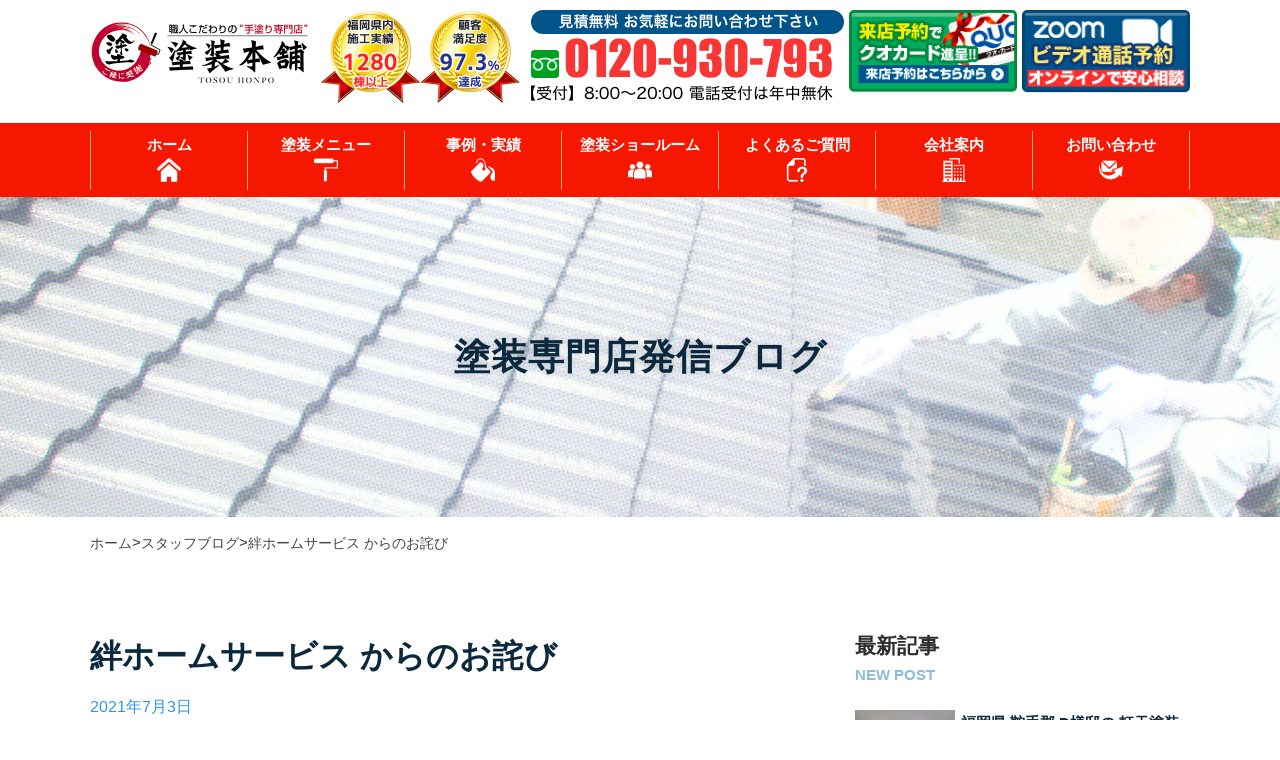

--- FILE ---
content_type: text/html; charset=UTF-8
request_url: https://kizuna-hs.com/staff-blog/3617/
body_size: 11045
content:
<!DOCTYPE html>
<html lang="ja">
<head>
<meta charset="utf-8">
<title>
<br />
<b>Warning</b>:  Use of undefined constant ” - assumed '”' (this will throw an Error in a future version of PHP) in <b>/home/kizuna0210/kizuna-hs.com/public_html/jetb/wp-content/themes/kizuna-theme2021/header.php</b> on line <b>11</b><br />
絆ホームサービス からのお詫び | 塗装本舗 株式会社絆ホームサービス ｜ <br />
<b>Warning</b>:  Use of undefined constant ‘name’ - assumed '‘name’' (this will throw an Error in a future version of PHP) in <b>/home/kizuna0210/kizuna-hs.com/public_html/jetb/wp-content/themes/kizuna-theme2021/header.php</b> on line <b>11</b><br />
福岡県全域の外壁塗装・屋根塗装 /直方市 塗装本舗</title>
<meta name="viewport" content="width=device-width, initial-scale=1">
<meta http-equiv="X-UA-Compatible" content="IE=edge">
<link rel="preconnect" href="https://fonts.gstatic.com">
<link href="https://fonts.googleapis.com/css2?family=Noto+Sans+JP&display=swap" rel="stylesheet">
<link rel="stylesheet" href="https://kizuna-hs.com/jetb/wp-content/themes/kizuna-theme2021/style.css?20210719c" media="screen and (min-width: 768px)"/>
<link rel="stylesheet" href="https://kizuna-hs.com/jetb/wp-content/themes/kizuna-theme2021/style_sp.css?20210719b" media="screen and (max-width: 500px)">
<link href="https://use.fontawesome.com/releases/v5.6.1/css/all.css" rel="stylesheet">
<link rel="shortcut icon" href="https://kizuna-hs.com/img/favicon.ico">
<script src="https://kit.fontawesome.com/29bb0f5d00.js" crossorigin="anonymous"></script>

		<!-- All in One SEO 4.9.0 - aioseo.com -->
	<meta name="description" content="いつも暖かく見守って下さりありがとうございます✨ 絆ホームサービス の プレゼント" />
	<meta name="robots" content="max-image-preview:large" />
	<meta name="author" content="kizuna0210"/>
	<meta name="keywords" content="スタッフブログ" />
	<link rel="canonical" href="https://kizuna-hs.com/staff-blog/3617/" />
	<meta name="generator" content="All in One SEO (AIOSEO) 4.9.0" />
		<meta property="og:locale" content="ja_JP" />
		<meta property="og:site_name" content="福岡県の屋根塗装・外壁塗装は職人直営 ｜ 手塗り専門店「塗装本舗」" />
		<meta property="og:type" content="article" />
		<meta property="og:title" content="絆ホームサービス からのお詫び | 塗装本舗 株式会社絆ホームサービス" />
		<meta property="og:description" content="いつも暖かく見守って下さりありがとうございます✨ 絆ホームサービス の プレゼント" />
		<meta property="og:url" content="https://kizuna-hs.com/staff-blog/3617/" />
		<meta property="og:image" content="https://kizuna-hs.com/jetb/wp-content/uploads/2021/07/dedc3f85a2236340f2cda67562a1a632.png" />
		<meta property="og:image:secure_url" content="https://kizuna-hs.com/jetb/wp-content/uploads/2021/07/dedc3f85a2236340f2cda67562a1a632.png" />
		<meta property="og:image:width" content="483" />
		<meta property="og:image:height" content="800" />
		<meta property="article:published_time" content="2021-07-03T08:02:32+00:00" />
		<meta property="article:modified_time" content="2021-07-11T06:25:56+00:00" />
		<meta name="twitter:card" content="summary" />
		<meta name="twitter:title" content="絆ホームサービス からのお詫び | 塗装本舗 株式会社絆ホームサービス" />
		<meta name="twitter:description" content="いつも暖かく見守って下さりありがとうございます✨ 絆ホームサービス の プレゼント" />
		<meta name="twitter:image" content="https://kizuna-hs.com/jetb/wp-content/uploads/2021/07/dedc3f85a2236340f2cda67562a1a632.png" />
		<script type="application/ld+json" class="aioseo-schema">
			{"@context":"https:\/\/schema.org","@graph":[{"@type":"Article","@id":"https:\/\/kizuna-hs.com\/staff-blog\/3617\/#article","name":"\u7d46\u30db\u30fc\u30e0\u30b5\u30fc\u30d3\u30b9 \u304b\u3089\u306e\u304a\u8a6b\u3073 | \u5857\u88c5\u672c\u8217 \u682a\u5f0f\u4f1a\u793e\u7d46\u30db\u30fc\u30e0\u30b5\u30fc\u30d3\u30b9","headline":"\u7d46\u30db\u30fc\u30e0\u30b5\u30fc\u30d3\u30b9 \u304b\u3089\u306e\u304a\u8a6b\u3073","author":{"@id":"https:\/\/kizuna-hs.com\/author\/kizuna0210\/#author"},"publisher":{"@id":"https:\/\/kizuna-hs.com\/#organization"},"image":{"@type":"ImageObject","url":"https:\/\/kizuna-hs.com\/jetb\/wp-content\/uploads\/2021\/07\/dedc3f85a2236340f2cda67562a1a632.png","width":483,"height":800},"datePublished":"2021-07-03T17:02:32+09:00","dateModified":"2021-07-11T15:25:56+09:00","inLanguage":"ja","mainEntityOfPage":{"@id":"https:\/\/kizuna-hs.com\/staff-blog\/3617\/#webpage"},"isPartOf":{"@id":"https:\/\/kizuna-hs.com\/staff-blog\/3617\/#webpage"},"articleSection":"\u30b9\u30bf\u30c3\u30d5\u30d6\u30ed\u30b0"},{"@type":"BreadcrumbList","@id":"https:\/\/kizuna-hs.com\/staff-blog\/3617\/#breadcrumblist","itemListElement":[{"@type":"ListItem","@id":"https:\/\/kizuna-hs.com#listItem","position":1,"name":"\u30db\u30fc\u30e0","item":"https:\/\/kizuna-hs.com","nextItem":{"@type":"ListItem","@id":"https:\/\/kizuna-hs.com\/category\/staff-blog\/#listItem","name":"\u30b9\u30bf\u30c3\u30d5\u30d6\u30ed\u30b0"}},{"@type":"ListItem","@id":"https:\/\/kizuna-hs.com\/category\/staff-blog\/#listItem","position":2,"name":"\u30b9\u30bf\u30c3\u30d5\u30d6\u30ed\u30b0","item":"https:\/\/kizuna-hs.com\/category\/staff-blog\/","nextItem":{"@type":"ListItem","@id":"https:\/\/kizuna-hs.com\/staff-blog\/3617\/#listItem","name":"\u7d46\u30db\u30fc\u30e0\u30b5\u30fc\u30d3\u30b9 \u304b\u3089\u306e\u304a\u8a6b\u3073"},"previousItem":{"@type":"ListItem","@id":"https:\/\/kizuna-hs.com#listItem","name":"\u30db\u30fc\u30e0"}},{"@type":"ListItem","@id":"https:\/\/kizuna-hs.com\/staff-blog\/3617\/#listItem","position":3,"name":"\u7d46\u30db\u30fc\u30e0\u30b5\u30fc\u30d3\u30b9 \u304b\u3089\u306e\u304a\u8a6b\u3073","previousItem":{"@type":"ListItem","@id":"https:\/\/kizuna-hs.com\/category\/staff-blog\/#listItem","name":"\u30b9\u30bf\u30c3\u30d5\u30d6\u30ed\u30b0"}}]},{"@type":"Organization","@id":"https:\/\/kizuna-hs.com\/#organization","name":"\u798f\u5ca1\u770c\u5168\u57df\u306e\u5916\u58c1\u5857\u88c5\u30fb\u5c4b\u6839\u5857\u88c5 \/\u76f4\u65b9\u5e02 \u5857\u88c5\u672c\u8217","description":"\u798f\u5ca1\u770c\u3067\u3008\u5c4b\u6839\u5857\u88c5\u30fb\u5916\u58c1\u5857\u88c5\u30fb\u9632\u6c34\u5de5\u4e8b\u3009\u306e\u696d\u8005\u3092\u304a\u63a2\u3057\u306a\u3089\u3001\u624b\u5857\u308a\u5c02\u9580\u5e97\u300c\u5857\u88c5\u672c\u8217\u300d\u306b\u304a\u4efb\u305b\u304f\u3060\u3055\u3044\uff01\u4e00\u7d1a\u5857\u88c5\u6280\u80fd\u58eb\u306a\u3069\u306e\u56fd\u5bb6\u8cc7\u683c\u8005\u3082\u591a\u6570\u5728\u7c4d\u3002\u8077\u4eba\u76f4\u55b6\u306a\u3089\u3067\u306f\u306e\u3008\u6700\u9ad8\u54c1\u8cea\u30fb\u9069\u6b63\u4fa1\u683c\u30fb\u9577\u671f\u4fdd\u8a3c\u3009\u3092\u304a\u7d04\u675f\u3044\u305f\u3057\u307e\u3059\u3002\u307e\u305f\u3010\u5404\u7a2e\u52a9\u6210\u91d1\u3084\u4fdd\u967a\u7533\u8acb\u3001\u8ca0\u62c5\u91d10\u5186\u30ea\u30d5\u30a9\u30fc\u30e0\u3011\u306e\u3054\u63d0\u6848\u3082\u884c\u3046\u3053\u3068\u304c\u53ef\u80fd\u3067\u3059\u3002","url":"https:\/\/kizuna-hs.com\/"},{"@type":"Person","@id":"https:\/\/kizuna-hs.com\/author\/kizuna0210\/#author","url":"https:\/\/kizuna-hs.com\/author\/kizuna0210\/","name":"kizuna0210","image":{"@type":"ImageObject","@id":"https:\/\/kizuna-hs.com\/staff-blog\/3617\/#authorImage","url":"https:\/\/secure.gravatar.com\/avatar\/8c6ffd85025c6102591e0a03f6c0443b08ce4d136e125600b14651f388b4628e?s=96&d=mm&r=g","width":96,"height":96,"caption":"kizuna0210"}},{"@type":"WebPage","@id":"https:\/\/kizuna-hs.com\/staff-blog\/3617\/#webpage","url":"https:\/\/kizuna-hs.com\/staff-blog\/3617\/","name":"\u7d46\u30db\u30fc\u30e0\u30b5\u30fc\u30d3\u30b9 \u304b\u3089\u306e\u304a\u8a6b\u3073 | \u5857\u88c5\u672c\u8217 \u682a\u5f0f\u4f1a\u793e\u7d46\u30db\u30fc\u30e0\u30b5\u30fc\u30d3\u30b9","description":"\u3044\u3064\u3082\u6696\u304b\u304f\u898b\u5b88\u3063\u3066\u4e0b\u3055\u308a\u3042\u308a\u304c\u3068\u3046\u3054\u3056\u3044\u307e\u3059\u2728 \u7d46\u30db\u30fc\u30e0\u30b5\u30fc\u30d3\u30b9 \u306e \u30d7\u30ec\u30bc\u30f3\u30c8","inLanguage":"ja","isPartOf":{"@id":"https:\/\/kizuna-hs.com\/#website"},"breadcrumb":{"@id":"https:\/\/kizuna-hs.com\/staff-blog\/3617\/#breadcrumblist"},"author":{"@id":"https:\/\/kizuna-hs.com\/author\/kizuna0210\/#author"},"creator":{"@id":"https:\/\/kizuna-hs.com\/author\/kizuna0210\/#author"},"image":{"@type":"ImageObject","url":"https:\/\/kizuna-hs.com\/jetb\/wp-content\/uploads\/2021\/07\/dedc3f85a2236340f2cda67562a1a632.png","@id":"https:\/\/kizuna-hs.com\/staff-blog\/3617\/#mainImage","width":483,"height":800},"primaryImageOfPage":{"@id":"https:\/\/kizuna-hs.com\/staff-blog\/3617\/#mainImage"},"datePublished":"2021-07-03T17:02:32+09:00","dateModified":"2021-07-11T15:25:56+09:00"},{"@type":"WebSite","@id":"https:\/\/kizuna-hs.com\/#website","url":"https:\/\/kizuna-hs.com\/","name":"\u798f\u5ca1\u770c\u5168\u57df\u306e\u5916\u58c1\u5857\u88c5\u30fb\u5c4b\u6839\u5857\u88c5 \/\u76f4\u65b9\u5e02 \u5857\u88c5\u672c\u8217","description":"\u798f\u5ca1\u770c\u3067\u3008\u5c4b\u6839\u5857\u88c5\u30fb\u5916\u58c1\u5857\u88c5\u30fb\u9632\u6c34\u5de5\u4e8b\u3009\u306e\u696d\u8005\u3092\u304a\u63a2\u3057\u306a\u3089\u3001\u624b\u5857\u308a\u5c02\u9580\u5e97\u300c\u5857\u88c5\u672c\u8217\u300d\u306b\u304a\u4efb\u305b\u304f\u3060\u3055\u3044\uff01\u4e00\u7d1a\u5857\u88c5\u6280\u80fd\u58eb\u306a\u3069\u306e\u56fd\u5bb6\u8cc7\u683c\u8005\u3082\u591a\u6570\u5728\u7c4d\u3002\u8077\u4eba\u76f4\u55b6\u306a\u3089\u3067\u306f\u306e\u3008\u6700\u9ad8\u54c1\u8cea\u30fb\u9069\u6b63\u4fa1\u683c\u30fb\u9577\u671f\u4fdd\u8a3c\u3009\u3092\u304a\u7d04\u675f\u3044\u305f\u3057\u307e\u3059\u3002\u307e\u305f\u3010\u5404\u7a2e\u52a9\u6210\u91d1\u3084\u4fdd\u967a\u7533\u8acb\u3001\u8ca0\u62c5\u91d10\u5186\u30ea\u30d5\u30a9\u30fc\u30e0\u3011\u306e\u3054\u63d0\u6848\u3082\u884c\u3046\u3053\u3068\u304c\u53ef\u80fd\u3067\u3059\u3002","inLanguage":"ja","publisher":{"@id":"https:\/\/kizuna-hs.com\/#organization"}}]}
		</script>
		<!-- All in One SEO -->

<link rel='dns-prefetch' href='//static.addtoany.com' />
<link rel="alternate" title="oEmbed (JSON)" type="application/json+oembed" href="https://kizuna-hs.com/wp-json/oembed/1.0/embed?url=https%3A%2F%2Fkizuna-hs.com%2Fstaff-blog%2F3617%2F" />
<link rel="alternate" title="oEmbed (XML)" type="text/xml+oembed" href="https://kizuna-hs.com/wp-json/oembed/1.0/embed?url=https%3A%2F%2Fkizuna-hs.com%2Fstaff-blog%2F3617%2F&#038;format=xml" />
<style id='wp-img-auto-sizes-contain-inline-css' type='text/css'>
img:is([sizes=auto i],[sizes^="auto," i]){contain-intrinsic-size:3000px 1500px}
/*# sourceURL=wp-img-auto-sizes-contain-inline-css */
</style>
<link rel='stylesheet' id='colorbox-theme1-css' href='https://kizuna-hs.com/jetb/wp-content/plugins/jquery-colorbox/themes/theme1/colorbox.css?ver=4.6.2' type='text/css' media='screen' />
<link rel='stylesheet' id='wp-block-library-css' href='https://kizuna-hs.com/jetb/wp-includes/css/dist/block-library/style.min.css?ver=6.9' type='text/css' media='all' />
<style id='global-styles-inline-css' type='text/css'>
:root{--wp--preset--aspect-ratio--square: 1;--wp--preset--aspect-ratio--4-3: 4/3;--wp--preset--aspect-ratio--3-4: 3/4;--wp--preset--aspect-ratio--3-2: 3/2;--wp--preset--aspect-ratio--2-3: 2/3;--wp--preset--aspect-ratio--16-9: 16/9;--wp--preset--aspect-ratio--9-16: 9/16;--wp--preset--color--black: #000000;--wp--preset--color--cyan-bluish-gray: #abb8c3;--wp--preset--color--white: #ffffff;--wp--preset--color--pale-pink: #f78da7;--wp--preset--color--vivid-red: #cf2e2e;--wp--preset--color--luminous-vivid-orange: #ff6900;--wp--preset--color--luminous-vivid-amber: #fcb900;--wp--preset--color--light-green-cyan: #7bdcb5;--wp--preset--color--vivid-green-cyan: #00d084;--wp--preset--color--pale-cyan-blue: #8ed1fc;--wp--preset--color--vivid-cyan-blue: #0693e3;--wp--preset--color--vivid-purple: #9b51e0;--wp--preset--gradient--vivid-cyan-blue-to-vivid-purple: linear-gradient(135deg,rgb(6,147,227) 0%,rgb(155,81,224) 100%);--wp--preset--gradient--light-green-cyan-to-vivid-green-cyan: linear-gradient(135deg,rgb(122,220,180) 0%,rgb(0,208,130) 100%);--wp--preset--gradient--luminous-vivid-amber-to-luminous-vivid-orange: linear-gradient(135deg,rgb(252,185,0) 0%,rgb(255,105,0) 100%);--wp--preset--gradient--luminous-vivid-orange-to-vivid-red: linear-gradient(135deg,rgb(255,105,0) 0%,rgb(207,46,46) 100%);--wp--preset--gradient--very-light-gray-to-cyan-bluish-gray: linear-gradient(135deg,rgb(238,238,238) 0%,rgb(169,184,195) 100%);--wp--preset--gradient--cool-to-warm-spectrum: linear-gradient(135deg,rgb(74,234,220) 0%,rgb(151,120,209) 20%,rgb(207,42,186) 40%,rgb(238,44,130) 60%,rgb(251,105,98) 80%,rgb(254,248,76) 100%);--wp--preset--gradient--blush-light-purple: linear-gradient(135deg,rgb(255,206,236) 0%,rgb(152,150,240) 100%);--wp--preset--gradient--blush-bordeaux: linear-gradient(135deg,rgb(254,205,165) 0%,rgb(254,45,45) 50%,rgb(107,0,62) 100%);--wp--preset--gradient--luminous-dusk: linear-gradient(135deg,rgb(255,203,112) 0%,rgb(199,81,192) 50%,rgb(65,88,208) 100%);--wp--preset--gradient--pale-ocean: linear-gradient(135deg,rgb(255,245,203) 0%,rgb(182,227,212) 50%,rgb(51,167,181) 100%);--wp--preset--gradient--electric-grass: linear-gradient(135deg,rgb(202,248,128) 0%,rgb(113,206,126) 100%);--wp--preset--gradient--midnight: linear-gradient(135deg,rgb(2,3,129) 0%,rgb(40,116,252) 100%);--wp--preset--font-size--small: 13px;--wp--preset--font-size--medium: 20px;--wp--preset--font-size--large: 36px;--wp--preset--font-size--x-large: 42px;--wp--preset--spacing--20: 0.44rem;--wp--preset--spacing--30: 0.67rem;--wp--preset--spacing--40: 1rem;--wp--preset--spacing--50: 1.5rem;--wp--preset--spacing--60: 2.25rem;--wp--preset--spacing--70: 3.38rem;--wp--preset--spacing--80: 5.06rem;--wp--preset--shadow--natural: 6px 6px 9px rgba(0, 0, 0, 0.2);--wp--preset--shadow--deep: 12px 12px 50px rgba(0, 0, 0, 0.4);--wp--preset--shadow--sharp: 6px 6px 0px rgba(0, 0, 0, 0.2);--wp--preset--shadow--outlined: 6px 6px 0px -3px rgb(255, 255, 255), 6px 6px rgb(0, 0, 0);--wp--preset--shadow--crisp: 6px 6px 0px rgb(0, 0, 0);}:where(.is-layout-flex){gap: 0.5em;}:where(.is-layout-grid){gap: 0.5em;}body .is-layout-flex{display: flex;}.is-layout-flex{flex-wrap: wrap;align-items: center;}.is-layout-flex > :is(*, div){margin: 0;}body .is-layout-grid{display: grid;}.is-layout-grid > :is(*, div){margin: 0;}:where(.wp-block-columns.is-layout-flex){gap: 2em;}:where(.wp-block-columns.is-layout-grid){gap: 2em;}:where(.wp-block-post-template.is-layout-flex){gap: 1.25em;}:where(.wp-block-post-template.is-layout-grid){gap: 1.25em;}.has-black-color{color: var(--wp--preset--color--black) !important;}.has-cyan-bluish-gray-color{color: var(--wp--preset--color--cyan-bluish-gray) !important;}.has-white-color{color: var(--wp--preset--color--white) !important;}.has-pale-pink-color{color: var(--wp--preset--color--pale-pink) !important;}.has-vivid-red-color{color: var(--wp--preset--color--vivid-red) !important;}.has-luminous-vivid-orange-color{color: var(--wp--preset--color--luminous-vivid-orange) !important;}.has-luminous-vivid-amber-color{color: var(--wp--preset--color--luminous-vivid-amber) !important;}.has-light-green-cyan-color{color: var(--wp--preset--color--light-green-cyan) !important;}.has-vivid-green-cyan-color{color: var(--wp--preset--color--vivid-green-cyan) !important;}.has-pale-cyan-blue-color{color: var(--wp--preset--color--pale-cyan-blue) !important;}.has-vivid-cyan-blue-color{color: var(--wp--preset--color--vivid-cyan-blue) !important;}.has-vivid-purple-color{color: var(--wp--preset--color--vivid-purple) !important;}.has-black-background-color{background-color: var(--wp--preset--color--black) !important;}.has-cyan-bluish-gray-background-color{background-color: var(--wp--preset--color--cyan-bluish-gray) !important;}.has-white-background-color{background-color: var(--wp--preset--color--white) !important;}.has-pale-pink-background-color{background-color: var(--wp--preset--color--pale-pink) !important;}.has-vivid-red-background-color{background-color: var(--wp--preset--color--vivid-red) !important;}.has-luminous-vivid-orange-background-color{background-color: var(--wp--preset--color--luminous-vivid-orange) !important;}.has-luminous-vivid-amber-background-color{background-color: var(--wp--preset--color--luminous-vivid-amber) !important;}.has-light-green-cyan-background-color{background-color: var(--wp--preset--color--light-green-cyan) !important;}.has-vivid-green-cyan-background-color{background-color: var(--wp--preset--color--vivid-green-cyan) !important;}.has-pale-cyan-blue-background-color{background-color: var(--wp--preset--color--pale-cyan-blue) !important;}.has-vivid-cyan-blue-background-color{background-color: var(--wp--preset--color--vivid-cyan-blue) !important;}.has-vivid-purple-background-color{background-color: var(--wp--preset--color--vivid-purple) !important;}.has-black-border-color{border-color: var(--wp--preset--color--black) !important;}.has-cyan-bluish-gray-border-color{border-color: var(--wp--preset--color--cyan-bluish-gray) !important;}.has-white-border-color{border-color: var(--wp--preset--color--white) !important;}.has-pale-pink-border-color{border-color: var(--wp--preset--color--pale-pink) !important;}.has-vivid-red-border-color{border-color: var(--wp--preset--color--vivid-red) !important;}.has-luminous-vivid-orange-border-color{border-color: var(--wp--preset--color--luminous-vivid-orange) !important;}.has-luminous-vivid-amber-border-color{border-color: var(--wp--preset--color--luminous-vivid-amber) !important;}.has-light-green-cyan-border-color{border-color: var(--wp--preset--color--light-green-cyan) !important;}.has-vivid-green-cyan-border-color{border-color: var(--wp--preset--color--vivid-green-cyan) !important;}.has-pale-cyan-blue-border-color{border-color: var(--wp--preset--color--pale-cyan-blue) !important;}.has-vivid-cyan-blue-border-color{border-color: var(--wp--preset--color--vivid-cyan-blue) !important;}.has-vivid-purple-border-color{border-color: var(--wp--preset--color--vivid-purple) !important;}.has-vivid-cyan-blue-to-vivid-purple-gradient-background{background: var(--wp--preset--gradient--vivid-cyan-blue-to-vivid-purple) !important;}.has-light-green-cyan-to-vivid-green-cyan-gradient-background{background: var(--wp--preset--gradient--light-green-cyan-to-vivid-green-cyan) !important;}.has-luminous-vivid-amber-to-luminous-vivid-orange-gradient-background{background: var(--wp--preset--gradient--luminous-vivid-amber-to-luminous-vivid-orange) !important;}.has-luminous-vivid-orange-to-vivid-red-gradient-background{background: var(--wp--preset--gradient--luminous-vivid-orange-to-vivid-red) !important;}.has-very-light-gray-to-cyan-bluish-gray-gradient-background{background: var(--wp--preset--gradient--very-light-gray-to-cyan-bluish-gray) !important;}.has-cool-to-warm-spectrum-gradient-background{background: var(--wp--preset--gradient--cool-to-warm-spectrum) !important;}.has-blush-light-purple-gradient-background{background: var(--wp--preset--gradient--blush-light-purple) !important;}.has-blush-bordeaux-gradient-background{background: var(--wp--preset--gradient--blush-bordeaux) !important;}.has-luminous-dusk-gradient-background{background: var(--wp--preset--gradient--luminous-dusk) !important;}.has-pale-ocean-gradient-background{background: var(--wp--preset--gradient--pale-ocean) !important;}.has-electric-grass-gradient-background{background: var(--wp--preset--gradient--electric-grass) !important;}.has-midnight-gradient-background{background: var(--wp--preset--gradient--midnight) !important;}.has-small-font-size{font-size: var(--wp--preset--font-size--small) !important;}.has-medium-font-size{font-size: var(--wp--preset--font-size--medium) !important;}.has-large-font-size{font-size: var(--wp--preset--font-size--large) !important;}.has-x-large-font-size{font-size: var(--wp--preset--font-size--x-large) !important;}
/*# sourceURL=global-styles-inline-css */
</style>

<style id='classic-theme-styles-inline-css' type='text/css'>
/*! This file is auto-generated */
.wp-block-button__link{color:#fff;background-color:#32373c;border-radius:9999px;box-shadow:none;text-decoration:none;padding:calc(.667em + 2px) calc(1.333em + 2px);font-size:1.125em}.wp-block-file__button{background:#32373c;color:#fff;text-decoration:none}
/*# sourceURL=/wp-includes/css/classic-themes.min.css */
</style>
<link rel='stylesheet' id='contact-form-7-css' href='https://kizuna-hs.com/jetb/wp-content/plugins/contact-form-7/includes/css/styles.css?ver=6.1.3' type='text/css' media='all' />
<link rel='stylesheet' id='wp-pagenavi-css' href='https://kizuna-hs.com/jetb/wp-content/plugins/wp-pagenavi/pagenavi-css.css?ver=2.70' type='text/css' media='all' />
<link rel='stylesheet' id='tablepress-default-css' href='https://kizuna-hs.com/jetb/wp-content/plugins/tablepress/css/build/default.css?ver=3.2.5' type='text/css' media='all' />
<link rel='stylesheet' id='addtoany-css' href='https://kizuna-hs.com/jetb/wp-content/plugins/add-to-any/addtoany.min.css?ver=1.16' type='text/css' media='all' />
<script type="text/javascript" src="https://kizuna-hs.com/jetb/wp-includes/js/jquery/jquery.min.js?ver=3.7.1" id="jquery-core-js"></script>
<script type="text/javascript" src="https://kizuna-hs.com/jetb/wp-includes/js/jquery/jquery-migrate.min.js?ver=3.4.1" id="jquery-migrate-js"></script>
<script type="text/javascript" id="addtoany-core-js-before">
/* <![CDATA[ */
window.a2a_config=window.a2a_config||{};a2a_config.callbacks=[];a2a_config.overlays=[];a2a_config.templates={};a2a_localize = {
	Share: "共有",
	Save: "ブックマーク",
	Subscribe: "購読",
	Email: "メール",
	Bookmark: "ブックマーク",
	ShowAll: "すべて表示する",
	ShowLess: "小さく表示する",
	FindServices: "サービスを探す",
	FindAnyServiceToAddTo: "追加するサービスを今すぐ探す",
	PoweredBy: "Powered by",
	ShareViaEmail: "メールでシェアする",
	SubscribeViaEmail: "メールで購読する",
	BookmarkInYourBrowser: "ブラウザにブックマーク",
	BookmarkInstructions: "このページをブックマークするには、 Ctrl+D または \u2318+D を押下。",
	AddToYourFavorites: "お気に入りに追加",
	SendFromWebOrProgram: "任意のメールアドレスまたはメールプログラムから送信",
	EmailProgram: "メールプログラム",
	More: "詳細&#8230;",
	ThanksForSharing: "共有ありがとうございます !",
	ThanksForFollowing: "フォローありがとうございます !"
};


//# sourceURL=addtoany-core-js-before
/* ]]> */
</script>
<script type="text/javascript" defer src="https://static.addtoany.com/menu/page.js" id="addtoany-core-js"></script>
<script type="text/javascript" defer src="https://kizuna-hs.com/jetb/wp-content/plugins/add-to-any/addtoany.min.js?ver=1.1" id="addtoany-jquery-js"></script>
<link rel="https://api.w.org/" href="https://kizuna-hs.com/wp-json/" /><link rel="alternate" title="JSON" type="application/json" href="https://kizuna-hs.com/wp-json/wp/v2/posts/3617" /><link rel="EditURI" type="application/rsd+xml" title="RSD" href="https://kizuna-hs.com/jetb/xmlrpc.php?rsd" />
<meta name="generator" content="WordPress 6.9" />
<link rel='shortlink' href='https://kizuna-hs.com/?p=3617' />

<link rel="stylesheet" href="https://kizuna-hs.com/jetb/wp-content/plugins/count-per-day/counter.css" type="text/css" />
<!-- <script src="https://kizuna-hs.com/jetb/wp-content/themes/kizuna-theme2021/js/jquery.bgswitcher.js"></script> -->
<link rel="stylesheet" href="https://kizuna-hs.com/jetb/wp-content/themes/kizuna-theme2021/js/slicknav.css?20210309b" />
<script src="https://kizuna-hs.com/jetb/wp-content/themes/kizuna-theme2021/js/jquery.slicknav.js"></script>
<script src="https://kizuna-hs.com/jetb/wp-content/themes/kizuna-theme2021/js/jquery.droppy.js"></script>
<link rel="stylesheet" href="https://kizuna-hs.com/jetb/wp-content/themes/kizuna-theme2021/js/droppy.css">
<link rel="stylesheet" href="https://kizuna-hs.com/jetb/wp-content/themes/kizuna-theme2021/js/cocoen.min.css">
<script src="https://kizuna-hs.com/jetb/wp-content/themes/kizuna-theme2021/js/cocoen.min.js"></script>
<script async src="https://www.googletagmanager.com/gtag/js?id=G-Q7G1XWNR4W"></script>
<!-- Global site tag (gtag.js) - Google Analytics -->
<script async src="https://www.googletagmanager.com/gtag/js?id=UA-203184347-1"></script>
<script>
  window.dataLayer = window.dataLayer || [];
  function gtag(){dataLayer.push(arguments);}
  gtag('js', new Date());

  gtag('config', 'UA-203184347-1');
</script>

</head>
<body class="wp-singular post-template-default single single-post postid-3617 single-format-standard wp-theme-kizuna-theme2021 metaslider-plugin">
<header id="header" class="header">

<!-- <div class="toptext">
	<div class="greyline">
		<p class="description">福岡県全域の外壁塗装・屋根塗装は絆塗装本舗にお任せ</p class="description">
	</div>
</div> -->

<div class="inner">
	<div class="floatL">
		<div class="hdrLogo">
			<a href="https://kizuna-hs.com/"><img src="https://kizuna-hs.com/jetb/wp-content/themes/kizuna-theme2021/img/header-logo01.png" alt="福岡県直方市の外壁塗装・屋根塗装専門店絆塗装本舗" class="logo01" /></a>
			<img src="https://kizuna-hs.com/jetb/wp-content/themes/kizuna-theme2021/img/award01fix.png" alt="受賞履歴" class="logo02" />
		</div>
	</div>
	<div class="floatR">
		<div class="contact">
			<div><a href="tel:0120-930-793"><img src="https://kizuna-hs.com/jetb/wp-content/themes/kizuna-theme2021/img/tel.png" alt="塗装本舗フリーダイヤル"></a></div>
		</div>

		<ul class="header-banner clearfix">
			<li class="quo">
				<a href="https://kizuna-hs.com/contact/"><img src="https://kizuna-hs.com/jetb/wp-content/themes/kizuna-theme2021/img/header-guo.png" alt="来店予約でクオカード進呈 来店予約はこちらから"></a>
			</li>
			<li class="zoom">
				<a href="https://kizuna-hs.com/zoom-booking/"><img src="https://kizuna-hs.com/jetb/wp-content/themes/kizuna-theme2021/img/header-zoom.png" alt="お気軽にご相談ください お見積り依頼 見積り依頼はこちらから"></a>
			</li>
		</ul>
	</div>
</div>


<nav class="header-nav">
	<ul id="gnav" class="gnav">
		<li class="gnav01"><a href="https://kizuna-hs.com"><span class="bg">ホーム</span></a></li>
		<li class="gnav02"><span class="bg">塗装メニュー</span>
			<ul class="dropdown-menu">
				<li><a href="https://kizuna-hs.com/plan/"><span>塗装メニュー</span></a></li>
				<li><a href="https://kizuna-hs.com/kf-world-cera/"><span>無機ハイブリッド塗料<br class="spnone">KFワールドセラ</span></a></li>
				<li><a href="https://kizuna-hs.com/%e5%b1%8b%e6%a0%b9%e3%83%bb%e5%a4%96%e5%a3%81%e3%81%ab%e3%82%a2%e3%83%89%e3%82%b0%e3%83%aa%e3%83%bc%e3%83%b3%e3%82%b3%e3%83%bc%e3%83%88/"><span>遮熱排熱塗料<br class="spnone">アドグリーンコート</span></a></li>
			</ul>
		</li>
		<!-- <li class="gnav03"><a href="https://kizuna-hs.com/menu/">取扱塗料</a> -->
		<li class="gnav04"><a href="https://kizuna-hs.com/post_b/"><span class="bg">事例・実績</span></a></li>
		<li class="gnav05"><a href="https://kizuna-hs.com/showroom/"><span class="bg">塗装ショールーム</span></a></li>
		<li class="gnav06"><a href="https://kizuna-hs.com/faq/"><span class="bg">よくあるご質問</span></a></li>
		<li class="gnav07"><a href="https://kizuna-hs.com/company/"><span class="bg">会社案内</span></a></li>
		<li class="gnav08"><a href="https://kizuna-hs.com/contact/"><span class="bg">お問い合わせ</span></a></li>
	</ul>
</nav>






</header>
<div class="obi">
	<div id="page-title" class="page-title">
		<div class="inner">
			<h2><span>塗装専門店発信ブログ</span></h2>
		</div>
	</div>
</div>

<div id="breadcrumb" class="breadcrumb">
	<div class="inner">
	<!-- Breadcrumb NavXT 7.4.1 -->
<span property="itemListElement" typeof="ListItem"><a property="item" typeof="WebPage" title="Go to 福岡県全域の外壁塗装・屋根塗装 /直方市 塗装本舗." href="https://kizuna-hs.com" class="home"><span property="name">ホーム</span></a><meta property="position" content="1"></span>&gt;<span property="itemListElement" typeof="ListItem"><a property="item" typeof="WebPage" title="Go to the スタッフブログ category archives." href="https://kizuna-hs.com/category/staff-blog/" class="taxonomy category"><span property="name">スタッフブログ</span></a><meta property="position" content="2"></span>&gt;<span class="post post-post current-item">絆ホームサービス からのお詫び</span>	</div>
</div>

<div id="contents" class="contents single clearfix">
	<div id="main" class="main clearfix">
		<div class="inner">
			<div class="single-content">

		<section>
			<h1 class="max">絆ホームサービス からのお詫び</h1>
			<p class="single-info">
				<span class="postdate">2021年7月3日</span>
				<span class="tags"></span>
			</p>
			<div class="eyecatch-box"><img src="https://kizuna-hs.com/jetb/wp-content/uploads/2021/07/dedc3f85a2236340f2cda67562a1a632.png" alt="絆ホームサービス からのお詫び" class="eyecatch"></div>
			<div class="single-content">
				<div class="main-h2box">
					
				</div>
				<div class="single-text">
										<p>&nbsp;</p>
<p>いつも暖かく見守って下さりありがとうございます✨</p>
<p>&nbsp;</p>
<h2><span style="text-decoration: underline; color: #3366ff;">絆ホームサービス の プレゼント企画</span></h2>
<p>&nbsp;</p>
<p>&nbsp;</p>
<p>昨日、投稿いたしました【 プレゼント企画 】に不備が見つかり、誠に勝手ながら一度投稿を削除させて頂きました🙇💦</p>
<p>&nbsp;</p>
<p>&nbsp;</p>
<p>【 プレゼント企画 】は近日中に詳細を再度投稿をする予定です😍🎵</p>
<p>&nbsp;</p>
<p>&nbsp;</p>
<p>絆ホームサービス で取り扱っているあの商品が手に入るかも！？🙈✨✨</p>
<p>&nbsp;</p>
<p>&nbsp;</p>
<p>詳細が投稿されるまで皆様楽しみにお待ちくださいませ🤩🌟</p>
<p>&nbsp;</p>
<p>&nbsp;</p>
<p>&nbsp;</p>
<p>絆ホームサービス では誠心誠意お客様の求める品質を追求することに尽力しております。</p>
<p><span style="color: #3366ff;">ドローン による 無料建物診断</span> も行っておりますので<span style="background-color: #ffcc99;"><span style="color: #ff0000;">筑豊地区　（ 直方市 ・ 飯塚市 ・ 嘉麻市 ・ 田川市 ・ 宮若市 ・ 田川郡 ・ 嘉穂郡 ・ 鞍手郡  ） 、</span></span><span style="color: #ff0000; background-color: #ffcc99;">北九州市 ( 門司区 ・ 若松区 ・ 戸畑区 ・ 小倉北区 ・ 小倉南区 ・ 八幡東区 ・ 八幡西区 )  、</span><span style="background-color: #ffcc99;"><span style="color: #ff0000;">中間市 、 行橋市 、 遠賀郡  、京都郡 の「 屋根塗装 ・ 外壁塗装 ・ リフォーム 」のことならお気軽にご相談下さい！</span></span></p>
<p>社員一同心よりお待ち申し上げております。</p>
<p>&nbsp;</p>
<p>&nbsp;</p>
<p>ここまで拝読ありがとうございます、直方市 の 塗装本舗 絆ホームサービス の苅野でした♪</p>				</div><!-- .single-text -->
			</div><!-- .single-content -->
		</section>
			</div>
			<div class="sidebar">
				<div class="textwidget">
	<h3 class="side-h3">最新記事<span>NEW POST</span></h3>
	<ul class="side-lists">

<li class="clearfix">
	<a href="https://kizuna-hs.com/genbablog/8049/"><div class="side-thumb"><img src="https://kizuna-hs.com/jetb/wp-content/uploads/2026/01/1faeddf7cccd76dc2c01a52397d27545-1.jpeg" alt="福岡県 鞍手郡 D様邸の 軒天塗装工事" class="side-eye"></div></a>
	<div class="link">
		<a href="https://kizuna-hs.com/genbablog/8049/"> 福岡県 鞍手郡 D様邸の 軒天塗装工事</a>
		<p class="post-date">2026年1月21日</p>
	</div>
</li>
<li class="clearfix">
	<a href="https://kizuna-hs.com/staff-blog/8042/"><div class="side-thumb"><img src="https://kizuna-hs.com/jetb/wp-content/uploads/2026/01/a3f98749a67589e62e298d31a71a6fec.jpg" alt="社会貢献活動について｜　福岡県 直方市 の 塗装本舗 絆ホームサービス" class="side-eye"></div></a>
	<div class="link">
		<a href="https://kizuna-hs.com/staff-blog/8042/"> 社会貢献活動について｜　福岡県 直方市 の 塗装本舗 絆ホームサービス</a>
		<p class="post-date">2026年1月20日</p>
	</div>
</li>
<li class="clearfix">
	<a href="https://kizuna-hs.com/genbablog/8034/"><div class="side-thumb"><img src="https://kizuna-hs.com/jetb/wp-content/uploads/2026/01/6b2c9762ce66fb68313e77bcf09b9a3d.jpeg" alt="福岡県 鞍手郡 D様邸の 外壁塗装工事" class="side-eye"></div></a>
	<div class="link">
		<a href="https://kizuna-hs.com/genbablog/8034/"> 福岡県 鞍手郡 D様邸の 外壁塗装工事</a>
		<p class="post-date">2026年1月19日</p>
	</div>
</li>
<li class="clearfix">
	<a href="https://kizuna-hs.com/staff-blog/8031/"><div class="side-thumb"><img src="https://kizuna-hs.com/jetb/wp-content/uploads/2026/01/a17b38ddf5864548c7cacf4289a6226d.jpg" alt="リフォームメニューのご紹介｜　福岡県 直方市 の 塗装本舗 絆ホームサービス" class="side-eye"></div></a>
	<div class="link">
		<a href="https://kizuna-hs.com/staff-blog/8031/"> リフォームメニューのご紹介｜　福岡県 直方市 の 塗装本舗 絆ホームサービス</a>
		<p class="post-date">2026年1月18日</p>
	</div>
</li>
<li class="clearfix">
	<a href="https://kizuna-hs.com/genbablog/8023/"><div class="side-thumb"><img src="https://kizuna-hs.com/jetb/wp-content/uploads/2026/01/e492a55bd8781ccc890fec30dad31403.jpeg" alt="福岡県 鞍手郡 D様邸の 屋根塗装工事" class="side-eye"></div></a>
	<div class="link">
		<a href="https://kizuna-hs.com/genbablog/8023/"> 福岡県 鞍手郡 D様邸の 屋根塗装工事</a>
		<p class="post-date">2026年1月17日</p>
	</div>
</li>
<li class="clearfix">
	<a href="https://kizuna-hs.com/staff-blog/8020/"><div class="side-thumb"><img src="https://kizuna-hs.com/jetb/wp-content/uploads/2026/01/6560b49fd5278ad313bc99bf0417844c.jpg" alt="🔍まずは建物調査・お見積りから｜　福岡県 直方市 の 塗装本舗 絆ホームサービス" class="side-eye"></div></a>
	<div class="link">
		<a href="https://kizuna-hs.com/staff-blog/8020/"> 🔍まずは建物調査・お見積りから｜　福岡県 直方市 の 塗装本舗 絆ホームサービス</a>
		<p class="post-date">2026年1月16日</p>
	</div>
</li>
<li class="clearfix">
	<a href="https://kizuna-hs.com/genbablog/8013/"><div class="side-thumb"><img src="https://kizuna-hs.com/jetb/wp-content/uploads/2026/01/2.jpeg" alt="福岡県 鞍手郡 D様邸の 高圧洗浄工事" class="side-eye"></div></a>
	<div class="link">
		<a href="https://kizuna-hs.com/genbablog/8013/"> 福岡県 鞍手郡 D様邸の 高圧洗浄工事</a>
		<p class="post-date">2026年1月13日</p>
	</div>
</li>
<li class="clearfix">
	<a href="https://kizuna-hs.com/staff-blog/8010/"><div class="side-thumb"><img src="https://kizuna-hs.com/jetb/wp-content/uploads/2026/01/598ca2013a57f420235caafdd4b416f9.jpg" alt="住まいのお悩みをワンストップで解決します！｜　福岡県 直方市 の 塗装本舗 絆ホームサービス" class="side-eye"></div></a>
	<div class="link">
		<a href="https://kizuna-hs.com/staff-blog/8010/"> 住まいのお悩みをワンストップで解決します！｜　福岡県 直方市 の 塗装本舗 絆ホームサービス</a>
		<p class="post-date">2026年1月12日</p>
	</div>
</li>
</ul>

</div>			</div>
		</div>
	</div>
</div>
<div class="bottom-ading">
	<a href="https://kizuna-hs.com/contact/"><img src="https://kizuna-hs.com/jetb/wp-content/themes/kizuna-theme2021/img/tc.png" src="相談無料・見積無料・新弾無料の塗装業者" /></a>
</div>
<footer class="footer">
	<div class="inner">
		<div class="footer-info">
			<p class="corp-title">福岡県全域の外壁塗装・屋根塗装　塗装本舗</p>
			<p>福岡県直方市頓野3004番地1</p>
			<p class="tel">TEL：<a href="tel:0120-930-793">0120-930-793</a><br>
			FAX：0949-28-7308</p>
			<p><small>&copy;2021 福岡県全域の外壁塗装・屋根塗装 株式会社絆ホームサービス kizuna-hs.com . All Rights Reserved.</small></p>
		</div>
	</div><!--.inner -->
</footer>
</div><!-- .wrapper -->
<script type="speculationrules">
{"prefetch":[{"source":"document","where":{"and":[{"href_matches":"/*"},{"not":{"href_matches":["/jetb/wp-*.php","/jetb/wp-admin/*","/jetb/wp-content/uploads/*","/jetb/wp-content/*","/jetb/wp-content/plugins/*","/jetb/wp-content/themes/kizuna-theme2021/*","/*\\?(.+)"]}},{"not":{"selector_matches":"a[rel~=\"nofollow\"]"}},{"not":{"selector_matches":".no-prefetch, .no-prefetch a"}}]},"eagerness":"conservative"}]}
</script>
<script type="text/javascript" id="colorbox-js-extra">
/* <![CDATA[ */
var jQueryColorboxSettingsArray = {"jQueryColorboxVersion":"4.6.2","colorboxInline":"false","colorboxIframe":"false","colorboxGroupId":"","colorboxTitle":"","colorboxWidth":"false","colorboxHeight":"false","colorboxMaxWidth":"false","colorboxMaxHeight":"false","colorboxSlideshow":"false","colorboxSlideshowAuto":"false","colorboxScalePhotos":"true","colorboxPreloading":"false","colorboxOverlayClose":"true","colorboxLoop":"true","colorboxEscKey":"true","colorboxArrowKey":"true","colorboxScrolling":"true","colorboxOpacity":"0.85","colorboxTransition":"elastic","colorboxSpeed":"350","colorboxSlideshowSpeed":"2500","colorboxClose":"close","colorboxNext":"next","colorboxPrevious":"previous","colorboxSlideshowStart":"start slideshow","colorboxSlideshowStop":"stop slideshow","colorboxCurrent":"{current} of {total} images","colorboxXhrError":"This content failed to load.","colorboxImgError":"This image failed to load.","colorboxImageMaxWidth":"95%","colorboxImageMaxHeight":"95%","colorboxImageHeight":"false","colorboxImageWidth":"false","colorboxLinkHeight":"false","colorboxLinkWidth":"false","colorboxInitialHeight":"100","colorboxInitialWidth":"300","autoColorboxJavaScript":"true","autoHideFlash":"","autoColorbox":"true","autoColorboxGalleries":"","addZoomOverlay":"","useGoogleJQuery":"","colorboxAddClassToLinks":""};
//# sourceURL=colorbox-js-extra
/* ]]> */
</script>
<script type="text/javascript" src="https://kizuna-hs.com/jetb/wp-content/plugins/jquery-colorbox/js/jquery.colorbox-min.js?ver=1.4.33" id="colorbox-js"></script>
<script type="text/javascript" src="https://kizuna-hs.com/jetb/wp-content/plugins/jquery-colorbox/js/jquery-colorbox-wrapper-min.js?ver=4.6.2" id="colorbox-wrapper-js"></script>
<script type="module"  src="https://kizuna-hs.com/jetb/wp-content/plugins/all-in-one-seo-pack/dist/Lite/assets/table-of-contents.95d0dfce.js?ver=4.9.0" id="aioseo/js/src/vue/standalone/blocks/table-of-contents/frontend.js-js"></script>
<script type="text/javascript" src="https://kizuna-hs.com/jetb/wp-includes/js/dist/hooks.min.js?ver=dd5603f07f9220ed27f1" id="wp-hooks-js"></script>
<script type="text/javascript" src="https://kizuna-hs.com/jetb/wp-includes/js/dist/i18n.min.js?ver=c26c3dc7bed366793375" id="wp-i18n-js"></script>
<script type="text/javascript" id="wp-i18n-js-after">
/* <![CDATA[ */
wp.i18n.setLocaleData( { 'text direction\u0004ltr': [ 'ltr' ] } );
//# sourceURL=wp-i18n-js-after
/* ]]> */
</script>
<script type="text/javascript" src="https://kizuna-hs.com/jetb/wp-content/plugins/contact-form-7/includes/swv/js/index.js?ver=6.1.3" id="swv-js"></script>
<script type="text/javascript" id="contact-form-7-js-translations">
/* <![CDATA[ */
( function( domain, translations ) {
	var localeData = translations.locale_data[ domain ] || translations.locale_data.messages;
	localeData[""].domain = domain;
	wp.i18n.setLocaleData( localeData, domain );
} )( "contact-form-7", {"translation-revision-date":"2025-10-29 09:23:50+0000","generator":"GlotPress\/4.0.3","domain":"messages","locale_data":{"messages":{"":{"domain":"messages","plural-forms":"nplurals=1; plural=0;","lang":"ja_JP"},"This contact form is placed in the wrong place.":["\u3053\u306e\u30b3\u30f3\u30bf\u30af\u30c8\u30d5\u30a9\u30fc\u30e0\u306f\u9593\u9055\u3063\u305f\u4f4d\u7f6e\u306b\u7f6e\u304b\u308c\u3066\u3044\u307e\u3059\u3002"],"Error:":["\u30a8\u30e9\u30fc:"]}},"comment":{"reference":"includes\/js\/index.js"}} );
//# sourceURL=contact-form-7-js-translations
/* ]]> */
</script>
<script type="text/javascript" id="contact-form-7-js-before">
/* <![CDATA[ */
var wpcf7 = {
    "api": {
        "root": "https:\/\/kizuna-hs.com\/wp-json\/",
        "namespace": "contact-form-7\/v1"
    }
};
//# sourceURL=contact-form-7-js-before
/* ]]> */
</script>
<script type="text/javascript" src="https://kizuna-hs.com/jetb/wp-content/plugins/contact-form-7/includes/js/index.js?ver=6.1.3" id="contact-form-7-js"></script>
<script>
jQuery(function(){
	jQuery('#gnav').slicknav();
});
</script>
<script>
jQuery(function(){
	jQuery('#gnav li').hover(
		function(){
			jQuery(".dropdown-menu:not(:animated)", this).slideDown();
	},
	function(){
		jQuery(".dropdown-menu",this).slideUp();
	});
});
</script>
</body>
</html>

--- FILE ---
content_type: text/css
request_url: https://kizuna-hs.com/jetb/wp-content/themes/kizuna-theme2021/style.css?20210719c
body_size: 6936
content:
/*
Theme Name: Kizuna-hs Themes2021
Theme URI: https://kizuna-hs.com/
Description: office uniques
Version: 1.0
Author: a-cros.net
*/

html {
	font-size: 10px;
}

body, div, dl, dt, dd, ul, ol, li, h1, h2, h3, h4, h5, h6, pre, form, fieldset, input, textarea, p, blockquote, th, td {
	margin: 0;
	padding: 0;
}

body {
	font: 13px/1.231 arial,helvetica,clean,sans-serif;
	*font-size: small;
	*font: x-small;
}

body {
	color: #2d2d2d;
	font-family: "メイリオ","Meiryo",verdana,"ヒラギノ角ゴ Pro W3","Hiragino Kaku Gothic Pro",Osaka,"ＭＳ Ｐゴシック","MS PGothic",Sans-Serif;
	line-height: 1.8;
}


body {
	min-width: 1100px;
	font-size: 15px;
}

br.pcnone {
	display: none;
}


.tac {text-align: center;}
.fleft {float: left;}
.fright:{float: right;}
.clear {clear: both;}
.clearfix:before,
.clearfix:after {
	content: " ";
	display: table;
}

.highlight {
	background: linear-gradient(transparent 65%, #ff9ecc8a 0%);
	line-height: 1.3em;
}

img.center,iframe.center {
	display: block;
	margin-left: auto;
	margin-right: auto;
}

.border-white01 {
	border: 6px solid #fff;
}


.clearfix:after {
	clear: both;
}
.clearfix {
	*zoom: 1;
}

.flex-wrap {
	display: flex;
	flex-wrap: wrap;
}

.mtop0 { margin-top: 0;}
.mtop5 { margin-top: 5px;}
.mtop10 { margin-top: 10px;}
.mtop15 { margin-top: 15px;}
.mtop20 { margin-top: 20px;}
.mtop25 { margin-top: 25px;}
.mtop30 { margin-top: 30px;}
.mtop35 { margin-top: 35px;}
.mtop40 { margin-top: 40px;}
.mtop50 { margin-top: 50px;}
.mtop60 { margin-top: 60px;}
.mtop70 { margin-top: 70px;}
.mtop80 { margin-top: 80px;}
.mtop90 { margin-top: 90px;}
.mtop100 { margin-top: 100px;}


.ptop10 { padding-top: 10px; }
.ptop20 { padding-top: 20px; }
.ptop30 { padding-top: 30px; }
.ptop40 { padding-top: 40px; }
.ptop50 { padding-top: 50px; }


.pbtm10 { padding-bottom: 10px; }
.pbtm20 { padding-bottom: 20px; }

.mbtm0 { margin-bottom: 0;}
.mbtm5 { margin-bottom: 5px;}
.mbtm10 { margin-bottom: 10px;}
.mbtm15 { margin-bottom: 15px;}
.mbtm20 { margin-bottom: 20px;}
.mbtm25 { margin-bottom: 25px;}
.mbtm30 { margin-bottom: 30px;}
.mbtm35 { margin-bottom: 35px;}
.mbtm40 { margin-bottom: 40px;}
.mbtm50 { margin-bottom: 50px;}
.mbtm60 { margin-bottom: 60px;}
.mbtm70 { margin-bottom: 70px;}
.mbtm80 { margin-bottom: 80px;}
.mbtm90 { margin-bottom: 90px;}
.mbtm100 { margin-bottom: 100px;}

.box80 {
	width: 80%;
	margin-left: auto;
	margin-right: auto;
}

.box90 {
	width: 90%;
	margin-left: auto;
	margin-right: auto;
}


.pbox80 {
	width: 80%;
	margin-left: auto;
	margin-right: auto;
}

.box80 img,.pbox80 img {
	width: 100%;
	height: auto;
}

ul.nolist {
	margin-bottom: 20px;
}

ul.nolist li {
	list-style: none;
}

.flexbox01 {
	display: flex;
	flex-wrap: wrap;
}

.col-2-1 {
	width: 48%;
	margin-left: 1%;
}

.col-2-2 {
	width: 48%;
	margin-left: 1%;
}


header .toptext {
	padding: 5px 0;
	background: #eee;
}


h5 {
	font-size: 18px;
}

p {
	font-size: 1.6rem;
}

p.description {
	display: flex;
	width: 1100px;
	margin-left: auto;
	margin-right: auto;
}

hr {
	margin-top: 60px;
	margin-bottom: 32px;
	border: none;
	background-color: #fff;
	border-width: 1px 0 0 0;
	border-top: double;
	border-color: #e8e7e7;
}

img.q4-1 {
	width: 23.5%;
	height: auto;
	margin-right: 2%;
}

img.q4-1:nth-of-type(4n)
 {
	margin-right: 0;
}

header .toptext {
	font-size: 11px;
	font-weight: normal;
	display: block;
}

.inner {
	width: 1000px;
	margin: 0 auto;
	position: relative;
	overflow: hidden;
	padding: 0;
	-webkit-box-sizing: border-box;
	-moz-box-sizing: border-box;
	box-sizing: border-box;
}

header {
	position: relative;
}

header {
	display: block;
}

header .inner {
	display: -webkit-box;
	display: -ms-flexbox;
	display: -webkit-flex;
	display: flex;
	-webkit-box-pack: justify;
	-ms-flex-pack: justify;
	-webkit-justify-content: space-between;
	justify-content: space-between;
	-webkit-box-align: center;
	-ms-flex-align: center;
	-webkit-align-items: center;
	align-items: center;
	padding: 10px 0 0;
	overflow: inherit;
	width: 1100px;
}

header .floatL {
	display: -webkit-box;
	display: -ms-flexbox;
	display: -webkit-flex;
	display: flex;
	-webkit-box-align: center;
	-ms-flex-align: center;
	-webkit-align-items: center;
	align-items: center;
	float: left;
	margin-top: -20px;
}

header .hdrLogo {
	position: relative;
	display: -webkit-box;
	display: -ms-flexbox;
	display: -webkit-flex;
	display: flex;
	-webkit-box-pack: justify;
	-ms-flex-pack: justify;
	-webkit-justify-content: space-between;
	justify-content: space-between;
	-webkit-box-align: center;
	-ms-flex-align: center;
	-webkit-align-items: center;
	align-items: center;
}

header .hdrLogo a {
	margin: 0 10px 0 0;
	display: block;
	float: left;
}

header .hdrLogo img.logo01 {
	width: 220px;
	height: auto;
}

header .hdrLogo img.logo02 {
	width: 200px;
	height: auto;
}

header .floatR {
	float: right;
}

header .contact {
	float: left;
	position: relative;
}

.header-banner {
	position: relative;
	overflow: hidden;
	float: right;
	margin-left: 5px;
}

.header-banner li {
	float: left;
	margin-left: 0;
	list-style-type:none;
}

.header-banner li:last-child {
	margin-right: 0;
	margin-left: 5px;
}

header nav {
	background: #f51700;
}

.slicknav_menu {
	display: none;
}

.gnav {
	height: 74px;
	margin: 0 auto;
	width: 1100px;
	position: relative;
	padding: 15px 0 0px;
	-webkit-box-sizing: border-box;
	-moz-box-sizing: border-box;
	box-sizing: border-box;
	display: -webkit-box;
	display: -ms-flexbox;
	display: -webkit-flex;
	display: flex;
	-webkit-box-align: center;
	-ms-flex-align: center;
	-webkit-align-items: center;
	align-items: center;
	-webkit-box-pack: justify;
	-ms-flex-pack: justify;
	-webkit-justify-content: space-between;
	justify-content: space-between;
}

.gnav nav ul {
	height: 74px;
	margin: 0 auto;
	width: 1100px;
	position: relative;
	padding: 15px 0 0px;
	-webkit-box-sizing: border-box;
	-moz-box-sizing: border-box;
	box-sizing: border-box;
	display: -webkit-box;
	display: -ms-flexbox;
	display: -webkit-flex;
	display: flex;
	-webkit-box-align: center;
	-ms-flex-align: center;
	-webkit-align-items: center;
	align-items: center;
	-webkit-box-pack: justify;
	-ms-flex-pack: justify;
	-webkit-justify-content: space-between;
	justify-content: space-between;
}

.gnav > li {
	border-right: #fbad76 solid 1px;
	color: #fff;
	display: block;
	flex: 1;
	float: left;
	font-weight: bold;
	margin-bottom: 15px;
	position: relative;
	text-align: center;
}

.gnav li:first-child {
	border-left: #fbad76 solid 1px;
}

.gnav li span {
	/*padding: 0px 0 28px 0;*/
	display: block;
	position: relative;
	text-align: center;
	font-size: 15px;
	font-weight: bold;
	-webkit-box-sizing: border-box;
	-moz-box-sizing: border-box;
	box-sizing: border-box;
}

.gnav li a:link, .gnav li a:visited {
	color: #fff;
	text-decoration: none;
	transition: 0.7s;
}

/*.gnav li a:after {
	display: block;
	position: absolute;
	margin: 0 auto;
	bottom: -6px;
	left: 0;
	right: 0;
	content: '';
}*/

.gnav li span:after {
	display: block;
	/*position: absolute;*/
	margin: 0 auto;
	bottom: -6px;
	left: 0;
	right: 0;
	content: '';
}

.gnav li.gnav01 span.bg:after {
	content: url(./img/icon-gnav01.png) !important;
}

.gnav li.gnav02 span.bg:after {
	content: url(./img/icon-gnav02.png) !important;
}

.gnav li.gnav03 span.bg:after {
	content: url(./img/icon-gnav03.png) !important;
}

.gnav li.gnav04 span.bg:after {
	content: url(./img/icon-gnav04.png) !important;
}

.gnav li.gnav05 span.bg:after {
	content: url(./img/icon-gnav05.png) !important;
}

.gnav li.gnav06 span.bg:after {
	content: url(./img/icon-gnav06.png) !important;
}

.gnav li.gnav07 span.bg:after {
	content: url(./img/icon-gnav07.png) !important;
}

.gnav li.gnav08 span.bg:after {
	content: url(./img/icon-gnav08.png) !important;
}

.gnav li li {
	list-style: none;
}

.gnav ul.dropdown-menu {
	margin: 0;
	padding: 0;
	padding-top: 20px;
	background-color: #de3b2a;
	opacity: 0.9;
	display: none;
	position: absolute;
	top: 100%;
	left: 0;
	z-index: 1;
}

.dropdown-menu li {
	border-bottom: #fbad76 solid 1px;
	padding-bottom: 12px;
	width: 156px;
}

.main-img-box {
	display: flex; /* ADD */
	flex-direction: column; /* ADD */
}

.main-img-box img {
	display: block;
	margin-left:  auto;
	margin-right:  auto;
	width: 100%;
	max-width: 1100px;
	height: auto;
}

.main-img-box.max {
	max-width: 100%;
	background: url(./img/blog-header-bg01.jpg) no-repeat;
	height: 420px;
}

h2.or {
	background: #ffb265;
	color: #fff;
	border-bottom: 6px solid #cacaca;
	text-align: center;
}

h2.mid {
	background: url(./img/h2-sidebg.png) left 0px no-repeat;
	color: #535353;
	font-size: 32px;
	padding-left: 240px;
}

h2.mid span.orange {
	color: #ffb265;
}

h2.red {
	color: #e73b3b;
}


h3.mid {
	font-size: 20px;
	color: #FF7F00;
}

h3.ap {
	color: #FF7F00;
	border-bottom: 5px solid #707070;
}

h3.set {
	background: #ffb265;
	border-bottom: 4px solid #B2B2B2;
	color: #fff;
	font-size: 20px;
	padding-left: 20px;
}




#main {

}

.main p {
	font-size: 16px;
	margin-bottom: 12px;
}

.main .inner {
	width: 1100px;
	margin: 60px auto;
	position: relative;
	overflow: hidden;
	padding: 20px 0;
	-webkit-box-sizing: border-box;
	-moz-box-sizing: border-box;
	box-sizing: border-box;
}

.main a {
	color: #00a8ff;
	text-decoration: underline;
	display: block;
}

.bg01 {
	background: #F5EFE5 url(./img/repeat-grid01.png) center center ;
}

.pbg01 {
	background:  url(./img/pink-stripe01.png) center center ;
}


.blog-content {
	background: #fff;
	height: auto;
}




/* お知らせブロック */

.cardtype-article {
	width: 30.7%;
	margin: 0 0 25px 2%;
	padding-bottom: 25px;
	height: 276px;
}

.cardtype-article:hover {
	box-shadow: 0 15px 30px -5px rgb(0 0 0 / 15%), 0 0 5px rgb(0 0 0 / 10%);
	transform: translateY(-4px);
}

#main .cardtype-article a {
	text-decoration: none;
}

.cardtype-article {
	position: relative;
	border-radius: 2px;
	background: #fff;
	box-shadow: 0 0 3px 0 rgb(0 0 0 / 12%), 0 2px 3px 0 rgb(0 0 0 / 22%);
	cursor: pointer;
	float: left;
	transition: 0.2s ease-in-out;
}

article.cardtype-article img {
	width: 100%;
	height: auto;
	max-height: 264px;
}

.cardtype-article-info time {
	display: block;
	margin: 13px 13px 8px;
	color: #b5b5b5;
	font-size: 13px;
	font-weight: bold;
}

.cardtype-img {
	margin: 0;
	overflow: hidden;
	position: relative;
	height: 0;
	padding-bottom: 57.7%;
}

#main .cat-name {
	background-color: #084d9b;
	display: inline-block;
	overflow: hidden;
	position: absolute;
	top: 13px;
	left: 13px;
	height: 22px;
	margin: 0;
	padding: 0 10px;
	border-radius: 8px;
	color: #fff;
	font-size: 11px;
	font-weight: bold;
	vertical-align: middle;
	line-height: 22px;
	text-decoration: none;
}

.cardtype-article-info h3 {
	color: #34495e;
	margin: 8px 13px 0;
	font-size: 16px;
	font-weight: bold;
	line-height: 1.5em;
}


/* ショールーム */
.sr-about {
	background: url(./img/sr-bg01.jpg);
	margin-top: 60px;
	padding-top: 1px;
	padding-bottom: 60px;
}

.page .main .max-inner .inner {
	background: none;
}

.main .sr-about .inner {
	background: none;
}

.main .sr-about p {
	color: #143651;
	font-size: 106%;
	letter-spacing: .1em;
}



.srdiv img {
	border: 10px solid #FFF;
	border-radius: 6px;
	-moz-box-shadow: 11px 13px 0px 0px rgba(45, 152, 218,1.0);
	-webkit-box-shadow: 11px 13px 0px 0px rgb(45, 152, 218);
	-ms-box-shadow: 11px 13px 0px 0px rgba(45, 152, 218,1.0);
	box-shadow: 11px 13px 0px 0px rgb(45, 152, 218);
}

.srdiv .col-2-1 img {
	width: 480px;
	height: auto;
}


/* 施工実績 */


.jsk {
	margin-top: 30px;
	padding-bottom: 100px;
}

.jsk h2 {
	color: #e73b3b;
	position: relative;
	z-index: 1;
	margin-bottom: 32px;
	font-size: 257%;
	font-family: brandon-grotesque, source-han-sans-japanese, sans-serif;
	text-align: center;
	line-height: 1.3;
	letter-spacing: 6px;
	-webkit-font-smoothing: auto;
}


.jsk dt {
    color: #535c6f;
    border-top: 1px solid #c0c1c3;
    font-weight: bold;
    width: 30%;
    float: left;
    padding-top: 12px;
    padding-bottom: 12px;
}

.jsk dt.last {
	border-bottom: 1px solid #c0c1c3;
	height: 100px;
}

.jsk dd {
    border-top: 1px solid #c0c1c3;
    width: 70%;
    float: left;
    padding-top: 12px;
    padding-bottom: 12px;
}

.jsk dd.last {
	border-bottom: 1px solid #c0c1c3;
	height: 100px;
}


/* グラデーション・コートプロ */



.gdcp-sample div {
	width: 24%;
	float: left;
	margin-right: 1%;
	text-align: center;
	margin-bottom: 18px;
}

.gdcp-sample div img {
	width: 100%;
}


/* 実績紹介ブロックカスタマイズ */

.cardtype-article.results {
	background: #ecf0f1;
}

#main .cardtype-article.results h4 {
	color: #34495e;
	font-size: 16px;
	padding-left: 10px;
	margin-bottom: 0px;
}

.kansei {
	display: none;
	color: #34495e;
	padding-left: 10px;
}




#main .reasonList {
	position: relative;
	overflow: hidden;
	margin-bottom: 20px;
	display: -webkit-box;
	display: -ms-flexbox;
	display: -webkit-flex;
	display: flex;
	-webkit-box-align: center;
	-ms-flex-align: center;
	-webkit-align-items: center;
	align-items: center;
	-webkit-box-pack: justify;
	-ms-flex-pack: justify;
	-webkit-justify-content: space-between;
	justify-content: space-between;
}

#main .reasonList li {
	color: #fff;
	text-align: center;
	font-size: 18px;
	font-weight: bold;
	-webkit-box-sizing: border-box;
	-moz-box-sizing: border-box;
	box-sizing: border-box;
	padding: 0;
	/* background: #e60012; */
	background: #12a73b;
	border-radius: 10px;
	width: 20%;
	width: calc( 20% - 10px );
	border-radius: 5px;
}



#main .button {
	text-align: center;
}

#main .button a {
	background-color: #2E86DE;
	background-image: url(./img/button-bg.png);
	background-repeat: no-repeat;
	background-position: bottom 14px right 10px;
	box-shadow: 9px 10px 23px -8px rgb(0 0 0 / 44%);
	border: 2px solid #4d9cea;
	color: #fff;
	display: inline-block;
	font-weight: bold;
	text-decoration: none;
	padding: 6px 32px 6px 12px;
	border-radius: 16px;
}

#main .reasonList li a {
	color: #fff;
	text-decoration: none;
	display: block;
	padding: 15px 5px 5px;
}

#main h4, #main h4.normal {
	font-size: 19px;
	padding: 0 0 0 50px;
	margin: 0 0 20px;
	position: relative;
	line-height: 1.8;
}

#main .reasonList li h4 {
	background: none !important;
	padding: 0 !important;
	font-size: 18px;
	line-height: 1.2;
	margin: 10px 0 0!important;
}

#main .reasonList li p {
	border-radius: 5px;
	/* background: #0fa32b; */
	background: #0d732a;
	display: block;
	margin: 10px 0 0;
	font-size: 14px;
	text-align: left;
	padding: 5px;
	font-weight: normal;
}


.plan-block {
	
}

.plan-block .imgbox {
	width: 49%;
	margin-right: 1%;

	float: left;
}

.plan-block .imgbox img {
	width: 100%;
	height: auto;
}


.six-commit {
	background-image: url(./img/sc-bg.png);
	background-repeat: no-repeat;
	margin-top: 20px;
	padding-bottom: 20px;
}

.six-commit ol {
	counter-reset: list;
	list-style-type: none;
	font: 14px/1.6 'arial narrow', sans-serif;
	padding: 0;
	padding-top: 32px;
	width: 750px;
	margin-left: auto;
	margin-right: auto;
}

.six-commit ol li {
	color: #707070;
	position:relative;
	padding: 0 0 0 30px;
	margin: 7px 0 24px 0px;
	font-weight: bold;
	font-size:26px;
	line-height: 29px;
	border: dashed 1px transparent;
	-webkit-transition: 0.3s;
	-moz-transition: 0.3s;
	-o-transition: 0.3s;
	-ms-transition: 0.3s;
	transition: 0.3s;
	padding-left: 60px;
}

.six-commit ol li span {
	font-size: 16px;
}

.six-commit ol li:before {
	counter-increment: list;
	content: counter(list);
	position: absolute;
	left: 0px;
	width: 40px;
	height: 40px;
	text-align: center;
	color: #fff;
	line-height: 40px;
	background: #F6A38B;
	border-radius: 50%;
	top: 50%;
	-moz-transform: translateY(-50%);
	-webkit-transform: translateY(-50%);
	-o-transform: translateY(-50%);
	-ms-transform: translateY(-50%);
	transform: translateY(-50%);
}

.six-commit ol li:hover{
	border-bottom-color: #F6A38B;
}


.photo-block {
	width: 400px;
	float: left;
}

.photo-block img {
    width: 100%;
    height: auto;
}

.msg-block {
	width: 620px;
	float: right;
}

#main .msg-block h4 {
	padding-left: 0;
}

span.company {
	display: inline-block;
	background: #273c75;
	color: #fff;
	padding: 2px 8px;
	border-radius: 4px;
	font-size: 1.3rem;
}

ul.reason5 {

}


ul.reason5 li {
	background: #F1C40F;
	border-radius: 12px;
	color: #fff;
	list-style: none;
	width: 19%;
	float: left;
	margin-right: 13px;
	padding-top: 18px;
}

ul.reason5 li:last-child {
	margin-right: 0;
}

ul.reason5 li span {
	display: block;
	font-size: 24px;
	font-weight: bold;
	text-align: center;
}

ul.reason5 li p {
	background: #F39C12;
	border-radius: 12px;
	margin-top: 12px;
	margin-left: 8px;
	margin-right: 8px;
	height: 130px;
	padding-top: 12px;
	padding-left: 6px;
	padding-right: 6px;
}


/* single */

.single-content {
	width: 720px;
	float: left;
	margin-right:45px;
}

.single-content h1 {
	color: #0A283E;
	margin-bottom: 16px;
	font-size: 32px;
	line-height: 1.3em;
}

.main .single-content a {
	display: inline;
}

.postdate {
	color: #3094e5;
}

.tags {
	display: flex;
	flex-wrap: wrap;
	font-size: 110%;
}

.tags a, .tags span {
	position: relative;
	z-index: 5;
	display: inline-block;
	padding: 2px 16px;
	color: #fff;
	font-size: 80%;
	font-weight: bold;
	line-height: 1;
	border-radius: 50px;
	text-decoration: none;
	background-color: #2480c6;
}

.single-content .eyecatch-box {
	height: 480px;
	overflow: hidden;
	margin-bottom: 36px;
}

.single-content img.eyecatch {
	width: 100%;
}

.single-content img {
	max-width: 100%;
	height: auto;
}

.single-content h2 {
	color: #153651;
	font-size: 26px;
	background: linear-gradient(transparent 70%, #a7d6ff 70%);
	margin-top: 32px;
	margin-bottom: 16px;
}

/* single sidebar */

.sidebar {
	width: 335px;
	float: left;
}

.side-lists {

}

.side-lists li {
	list-style: none;
	height: 100px;
}

.side-thumb {
	width: 100px;
	height: 75px;
	display: block;
	float: left;
	overflow: hidden;
	position: relative;
}

img.side-eye {
	width: 100px;
}

.textwidget .link {
	font-size: 0.95em;
	margin-left: 6px;
	float: left;
	width: 226px;
}

.textwidget .link a {
	color: #0a283e;
	text-decoration: none;
	font-weight: bold;
	font-size: 104%;
}

.main .post-date {
	color: #aaa;
	font-size: 85%;
}

.side-h3 {
	font-size: 142%;
	line-height: 1em;
	margin-bottom: 24px;
}

.side-h3 span {
	display: block;
	margin-top: 8px;
	color: #8cbdda;
	font-size: 70%;
	text-transform: uppercase;
}


/* Page */

.page .main h2.simple {
	color: #153651;
	text-align: center;
	font-size: 46px;
	font-weight: bold;
	margin-bottom: 24px;
}

.page .main h2.plan {
	background: none;
	border-top: none;
	color: #0A283E;
	font-size: 26px;
	background: linear-gradient(transparent 70%, #a7d6ff 70%);
	padding: 0;
	padding-left: 20px;
	margin-bottom: 16px;
}


.page .main .inner {
	background: #fff;
}

.page.bg {
	background: url(./img/page-bg01.jpg);
}

.page .main h2.onbg {
	color: #FFF;
	font-size: 22px;
	padding: 10px 15px;
	margin: 0 auto 20px;
	position: relative;
	background: #74b9ff;
	-webkit-box-sizing: border-box;
	-moz-box-sizing: border-box;
	box-sizing: border-box;
	border-top: #56aaff solid 7px;
	border-width: 7px 0 0 0;
	box-shadow: 0px 1px 0px 0px #fff inset;
}

.page .main h3 {
	padding: 12px 0 12px 15px;
	font-size: 18px;
	color: #134696;
	margin-bottom: 30px;
	background: #F2F4F4;
}


.page .obi {
	width: 100%;
	height: 320px;
	background-position: center center;
	background-repeat: no-repeat;
	background-size: cover;
	background-image: url(./img/blog-header-bg01.jpg);
	display: flex;
	justify-content: center;
	align-items: center;
}

.single .obi {
	width: 100%;
	height: 320px;
	background-position: center center;
	background-repeat: no-repeat;
	background-size: cover;
	background-image: url(./img/blog-header-bg01.jpg);
	display: flex;
	justify-content: center;
	align-items: center;
}

.page-title .inner {
	width: 1100px;
}

.page-title inner {
	width: 1000px;
	margin: 0 auto;
	position: relative;
	padding: 0;
	-webkit-box-sizing: border-box;
	-moz-box-sizing: border-box;
	box-sizing: border-box;
}

.page-title h1 {
	font-size: 270%;
	font-weight: bold;
	color: #0A283E;
	line-height: 1.3em;
	width: 1100px;
	margin-left: auto;
	margin-right: auto;
	letter-spacing: 1px;
	text-align: center;
	font-family: Yu Gothic, Meiryo, arial, clean, verdana, 'Hiragino Kaku Gothic Pro', "ï¼­ï¼³ ï¼°ã‚´ã‚·ãƒƒã‚¯", Osaka, sans-serif;
	text-shadow: 0px 0px 20px rgb(0 0 0 / 5%), 0px 0px 10px rgb(0 0 0 / 5%), 0px 0px 10px rgb(0 0 0 / 5%);
}

.page-title h2 {
	font-size: 240%;
	font-weight: bold;
	color: #0A283E;
	line-height: 1.3em;
	width: 1100px;
	margin-left: auto;
	margin-right: auto;
	letter-spacing: 1px;
	text-align: center;
	font-family: Yu Gothic, Meiryo, arial, clean, verdana, 'Hiragino Kaku Gothic Pro', "ï¼­ï¼³ ï¼°ã‚´ã‚·ãƒƒã‚¯", Osaka, sans-serif;
	text-shadow: 0px 0px 20px rgb(0 0 0 / 5%), 0px 0px 10px rgb(0 0 0 / 5%), 0px 0px 10px rgb(0 0 0 / 5%);
}




/* 会社情報 */

.mediapr {
	
}

.mediapr .leftbox {
	float: left;
	margin-left: 40px;
}

.mediapr .rightbox {
	float: right;
	width: 480px;
	height: 564px;
	margin-right: 60px;
	display: flex;
	flex-wrap: wrap;
	flex-direction: column;
	justify-content: center; /* 子要素をflexboxにより中央に配置する */
	align-items: center;  /* 子要素をflexboxにより中央に配置する */
}

/*  faq */

.faqbody {
	width: 880px;
	margin-left: auto;
	margin-right: auto;
	padding-top: 32px;
}

.page .faqbody h2 {
	background: none;
	border-top: none;
	color: #0A283E;
	font-size: 26px;
	background: linear-gradient(transparent 70%, #a7d6ff 70%);
	padding: 0;
	margin-bottom: 16px;
}

.faq dt {
	background: url(./img/faq-dt-bg01.png) no-repeat;
	color: #e73b3b;
	font-weight: bold;
	font-size: 120%;
	padding-left: 40px;
	margin-bottom: 24px;
}

.faq dt:first-child {
	margin-top: 30px;
}

.faq dd {
	background: url(./img/faq-dd-bg01.png) no-repeat;
	color: #143651;
	padding-left: 40px;
	padding-bottom: 30px;
	margin-bottom: 30px;
	border-bottom: 2px dashed #ddd;
}

.faq dd:last-child {
	border-bottom: none;
}



/* 事例一覧 */



.list_area .jirei {
	width: calc(33.33% - 16px);
	margin-right: 24px;
}

.list_area .jirei:nth-child(3),.list_area .jirei:nth-child(6) {
	margin-right: 0px;
}

/*  single-post_b */

#breadcrumb {
	margin-top: 12px;
}

#breadcrumb span {
	position: relative;
	display: inline-block;
	font-size: 1.4rem !important;
}

#breadcrumb span, #breadcrumb li span {
	color: #444444;
}

#breadcrumb span a, #breadcrumb li a span {
	color: #888888;
}

.breadcrumb .inner {
	width: 1100px;
}

.single-post_b h1 {
	margin-top: 32px;
}

hr.line_style1 {
	margin-bottom: 32px;
}

.post_b_css-blog_box{
	padding: 0;
	margin-bottom:0px;
}

.region_cat a {
	background: #f8b62a;
	border: #f8b62a solid 1px;
	font-size: 14px;
	font-weight: bold;
	display: inline-block;
	color: #fff;
	letter-spacing: 0.05rem;
	text-decoration: none;
	border-radius: 4px;
	padding-left: 4px;
	padding-right: 4px;
}

.region_construct_img{
	width: 100%;
	height:432px;
	overflow:hidden;
	margin-top: 16px;
	margin-bottom:48px;
}

.region_construct_thumb_box{
	position: relative;
	display: block;
	float: right;
	width: 620px;
	overflow: hidden;
}

.region_construct_thumb_box::before{
	content:'';
	display: block;
	padding-top:100%;
}

.region_construct_thumb_box img{
	position: absolute;
	top:0;
}

.region_construct_thumb_box .pop1 {
	color: #ffffff;
	background-color: rgba(116, 185, 255,1.0);
}

.region_construct_thumb_box .pop1 {
	position: absolute;
	top: 0px;
	left: 0px;
	display: block;
	width: 118px;
	height: 48px;
	overflow: hidden;
	padding-top: 10px;
	font-size: 1.8rem;
	letter-spacing: 2px;
	text-align: center;
	z-index: 10;
}



.region_construct_img .pop2_img_box {
	position: relative;
	float: left;
	width: 280px;
	overflow: hidden;
	margin: 0 0 12px 0;
}

.region_construct_img .pop2_img_box a {
	position: relative;
	display: block;
	width: 100%;
	height: 210px;
}

.region_construct_img .pop2_img_box a::before{
	content:'';
	display: block;
	padding-top:100%;
}

.region_construct_img .pop2_img_box a img{
	position: absolute;
	top:0;
}

.pop2_img_box .pop2 {
	color: #ffffff;
	background-color: rgba(116, 185, 255,1.0);
}

.region_construct_img .pop2_img_box .pop2 {
	position: absolute;
	top: 0;
	left: 0;
	display: block;
	width: 64px;
	height: 24px;
	overflow: hidden;
	padding-top: 0px;
	font-size: 1.2rem;
	letter-spacing: 2px;
	text-align: center;
	z-index: 10;
}

.region_construct_img ul{
	float: left;
	width: 280px;
	overflow:hidden;
	list-style: none;
	padding:0;
}

.region_construct_img li {
	float: left;
	width: 134px;
	height: 100px;
	margin: 0 12px 0px 0;
}

.region_construct_img li:nth-child(2n){
	margin:0 0 8px 0;
}

.region_construct_img li a{
	position: relative;
	display: block;
	width:100%;
}

.region_construct_img li a::before{
	content:'';
	display: block;
	padding-top:100%;
}

.region_construct_img li a img{
	position: absolute;
	top:0;
}

.imgwrap img {
	width: 100%;
	height: auto;
	object-fit: cover;
	font-family: 'object-fit: cover;';
}


.table01 {
	border: 1px solid #dddddd;
	width: 100%;
	padding: 0 8px;
	border-collapse: collapse;
	border-spacing: 0;
	table-layout: fixed;
}

table th, table td, .tablepress td {
	border: 1px solid #dddddd;
}

.table01 th, .table01 td {
	font-size: 1.2rem;
	padding: 8px;
}

.table01 th {
	font-size: 1.4rem;
}

.table01 th {
	width: 30%;
	text-align: center;
	vertical-align: middle;
	background: #f4f9fe;
	color: #4d80a9;
}

.table01 td p {
	color:#4d80a9;
	position: relative;
	padding-left: 58px;
}

table td, .tablepress td {
	width: 35%;
	box-sizing: border-box;
	padding: 15px;
	font-weight: normal;
	vertical-align: top;
	word-break: break-all;
}

.table01 th, .table01 td, .tablepress td {
	border: 1px solid #d4e3f1;
}

table td, .tablepress td {
	width: auto;
}

table th + td, table td + td, .tablepress td + td {
	background: none;
}

.table01 td {
	width: 70%;
	position: relative;
}

td .mark {
	color: #4d80a9;
	font-size: 24px;
	font-weight: bold;
	float: left;
	display: block;
	border-right: #dedede solid 1px;
	margin-right: 10px;
	padding-right: 8px;
	box-shadow: 2px 0px 0px 0px #fff;
	width: 34px;
	text-align: center;
	left: 10px;
	position: absolute;
	-webkit-box-sizing: border-box;
	-moz-box-sizing: border-box;
	box-sizing: border-box;
}

td .mark.red {
	color: #eb4d4b;
}



.table01 .th-col01 {
	width: 10%;
}

.table01 td.column-2,.table01 td.column-3 {
	width: 22%;
	padding-left: 1%;
}

.table01 th.column-2,.table01 th.column-3,.table01 th.column-4 {
	width: 30%;
}

.relation_area h4 {
	background: #dceefb;
	color: #34495e;
	font-size: 1.4rem;
	padding: 16px 18px;
	margin-bottom: 20px;
}

.relations li {
	width: 24.3%;
	margin-right: 1%;
	float: left;
}

.relations li:nth-child(4n) {
	width: 24%;
	margin-right: 0;
	float: left;
}

.relations li img {
	width: 100%;
	height: auto;
}

.relations a {
	text-decoration: none;
	color: #666666;
}





.bottom-ading {
	background: #ff9f43;
	padding-top: 8px;
	padding-bottom: 5px;
}

.bottom-ading img {
	display: block;
	margin-left: auto;
	margin-right: auto;
}


/* お問合せフォーム */


#mailform_box {
	margin-top: 42px;
}


#mailform_box .required{
	color:#cc0000;
	font-size: 92%;
	margin-bottom: 2px;
}

#mailform_box .table01 td {
	padding-top: 20px;
	padding-left: 10%;
}

#mailform_box .any{
	color:#083763;
	font-size: 92%;
	margin-bottom: 2px;
}

#mailform_box input[type="submit"]{
	color:#083763;
}

#mailform_box .table01 input {
	width: 80%;
	border: 1px solid #ddd;
	border-radius: 6px;
	height: 29px;
}

#mailform_box .table01 input.p-postal-code {
	width: 12%;
	border: 1px solid #ddd;
	border-radius: 6px;
	height: 29px;
}

#mailform_box .table01 textarea {
	width: 80%;
	border: 1px solid #ddd;
	border-radius: 6px;
	height: auto;
}

.wpcf7-list-item.last {
	display: block;
	margin: 0 0 0 1em;
}

#mailform_box .table01 .last input {
	width: 8%;
	border: 1px solid #ddd;
	border-radius: 6px;
	height: 24px;
}


.footer {
	background: url(./img/footer-bg02.jpg);
	padding-top: 40px;
	padding-bottom: 40px;
}

.footer .inner {
	width: 1100px;
}

.footer-info {
	text-align: center;
	color: #fff;
}

p.corp-title {
	font-size: 120%;
	font-weight: bold;
}

.footer-info a {
	text-decoration: none;
	color: #fff;
}

.footer-info .tel {
	margin-top: 16px;
}


--- FILE ---
content_type: text/css
request_url: https://kizuna-hs.com/jetb/wp-content/themes/kizuna-theme2021/js/droppy.css
body_size: 435
content:
/* Basic code - don't modify */
 
 .droppy { display: block; margin: 0; padding: 0; position: relative; }
  .droppy li { display: block; list-style: none; margin: 0; padding: 0; float: left; position: relative; }
  .droppy a { display: block; }
  .droppy ul { display: none; position: absolute; left: 0; margin: 0; padding: 0; }
  * html .droppy ul { line-height: 0; } /* IE6 "fix" */
  	.droppy ul a { zoom: 1; } /* IE6/7 fix */
    .droppy ul li { float: none; }
    .droppy ul ul { top: 0; }
    
/* Essentials - configure this */

.droppy ul { width: 100%; }
.droppy ul ul { left: 131px; }

/* Everything else is theming */
 
.droppy {
height: 32px;
}
.droppy *:hover {
  background-color: none;
}

.droppy a {
/*border-right: 1px solid white;
color: white;
font-size: 12px;
padding: 6px;
line-height: 1;*/
}



.droppy li.hover a {
/*background-color: #5E5A5A;*/
}

.droppy ul { top: 25px; }

.droppy ul li a {
/*background-color: #5E5A5A;*/
}

.droppy ul a.has-subnav {
background-color: #2E2A2A
}

.droppy ul a.hover {
/*background-color: #30A8C3;*/
}
.droppy ul a { border-bottom: 1px solid white; border-right: none; opacity: 0.9; filter: alpha(opacity=90); }
/* .droppy ul a { border-bottom: none; } - I also needed this for IE6/7 */



--- FILE ---
content_type: text/css
request_url: https://kizuna-hs.com/jetb/wp-content/themes/kizuna-theme2021/style_sp.css?20210719b
body_size: 4187
content:
/*
Theme Name: 塗装本舗 WordPress Theme
Theme URI: https://kizuna-hs.com/
Description: kizuna-hs.com WordPressテーマ
Version: 1.0
Author: a-cros.net
Author URI: https://www.a-cros.net/
*/


body {
	margin: 0;
	/*background: #f3f3f5;*/
	padding-top: 64px;
	font-family:"ヒラギノ角ゴ ProN W3","Hiragino Kaku Gothic ProN","メイリオ",Meiryo,sans-serif;
}


.clear {clear: both;}
.clearfix:after {
	content: "";
	display: block;
	clear: both;
}
.clearfix:before {
	content: "";
	display: block;
	clear: both;
}
.clearfix {
	display: block;
}
.spnone {
	display: none;
}

.highlight {
	background: linear-gradient(transparent 65%, #ff9ecc8a 0%);
	line-height: 1.3em;
}


.mtop0 { margin-top: 0;}
.mtop5 { margin-top: 5px;}
.mtop10 { margin-top: 10px;}
.mtop15 { margin-top: 15px;}
.mtop20 { margin-top: 20px;}
.mtop25 { margin-top: 25px;}
.mtop30 { margin-top: 30px;}
.mtop35 { margin-top: 35px;}
.mtop40 { margin-top: 40px;}
.mtop50 { margin-top: 50px;}
.mtop60 { margin-top: 60px;}
.mtop70 { margin-top: 70px;}
.mtop80 { margin-top: 80px;}
.mtop90 { margin-top: 90px;}
.mtop100 { margin-top: 100px;}


.ptop10 { padding-top: 10px; }
.ptop20 { padding-top: 20px; }
.ptop30 { padding-top: 30px; }
.ptop40 { padding-top: 40px; }
.ptop50 { padding-top: 50px; }


.pbtm10 { padding-bottom: 10px; }
.pbtm20 { padding-bottom: 20px; }

.mbtm0 { margin-bottom: 0;}
.mbtm5 { margin-bottom: 5px;}
.mbtm10 { margin-bottom: 10px;}
.mbtm15 { margin-bottom: 15px;}
.mbtm20 { margin-bottom: 20px;}
.mbtm25 { margin-bottom: 25px;}
.mbtm30 { margin-bottom: 30px;}
.mbtm35 { margin-bottom: 35px;}
.mbtm40 { margin-bottom: 40px;}
.mbtm50 { margin-bottom: 50px;}
.mbtm60 { margin-bottom: 60px;}
.mbtm70 { margin-bottom: 70px;}
.mbtm80 { margin-bottom: 80px;}
.mbtm90 { margin-bottom: 90px;}
.mbtm100 { margin-bottom: 100px;}

.box80 {
	width: 80%;
	margin-left: auto;
	margin-right: auto;
}

.box90 {
	width: 90%;
	margin-left: auto;
	margin-right: auto;
}


.pbox80 {
	width: 80%;
	margin-left: auto;
	margin-right: auto;
}

.box80 img,.pbox80 img {
	width: 100%;
	height: auto;
}

ul.nolist {
	margin-bottom: 20px;
	padding-left: 0;
}

ul.nolist li {
	list-style: none;
	line-height: 1.7em;
	margin-bottom: 8px;
}

iframe.center {
	display: block;
	width: 100%;
	height: 208px;
}

.spnone {
	display: none;
}


.flexbox01 {
	display: flex;
	flex-wrap: wrap;
}

.header {
	width: 100%;
}

.inner .hdrLogo img {
	display: block;
	width: 80%;
	margin-left: auto;
	margin-right: auto;
}

.inner .hdrLogo img.logo01 {
	width: 72%;
}

.inner .hdrLogo img.logo02 {
	width: 72%;
	margin-bottom: 12px;
}

.inner .contact img {
	display: block;
	width: 96%;
	margin-left: 1%;
}

.header-nav {
	display: none;
}

.header-banner {
	padding-left: 0;
}

.header-banner li {
	list-style: none;
	width: 48.5%;
	float: left;
	margin-left: 1%;
}




.main-img-box img {
	width: 100%;
	height: auto;
}

.main {
	width: 100%;
	background: url(./img/main-spbg01.jpg);
}

.main .inner {
	width: 98%;
	padding-left: 1%;
	padding-right: 1%;
	padding-bottom: 32px;
}

#breadcrumb span, #breadcrumb li span {
	color: #444444;
	font-size: 14px;
}



.inner img {
	width: 100%;
	height: auto;
}

h2.or {
	margin-top: 20px;
	color: #40739e;
	padding-top: 10px;
	padding-left: 0%;
	margin-bottom: 12px;
	margin-right: 0;
}

.main p {
	line-height: 1.7em;
}




.cardtype-article {
	width: 47%;
	margin: 0 1.5% 25px 1.5%;
	padding-bottom: 25px;
	height: 240px;
}

.cardtype-article {
	position: relative;
	border-radius: 2px;
	background: #fff;
	box-shadow: 0 0 3px 0 rgb(0 0 0 / 12%), 0 2px 3px 0 rgb(0 0 0 / 22%);
	cursor: pointer;
	float: left;
	transition: 0.2s ease-in-out;
}

.cardtype-link {
	display: block;
	color: #555;
	text-decoration: none;
	cursor: pointer;
}

.cardtype-img {
	margin: 0;
	overflow: hidden;
	position: relative;
	height: 0;
	padding-bottom: 57.7%;
}

.cardtype-img img {
	border-radius: 2px 2px 0 0;
	width: 100%;
	height: auto;
}

.cardtype-article-info time {
	display: block;
	margin: 13px 13px 8px;
	color: #b5b5b5;
	font-size: 13px;
	font-weight: bold;
}

time.updated:before {
	font-family: "Font Awesome 5 Free";
	content: "\f1da";
	padding-right: 5px;
}

.main .cardtype-article-info h3 {
	margin: 8px 12px 0;
	font-size: 16px;
	color: #40739e;
	background: none;
}

.cat-name {
	background-color: #084d9b;
	display: inline-block;
	overflow: hidden;
	position: absolute;
	top: 8px;
	left: 8px;
	height: 22px;
	margin: 0;
	padding: 0 10px;
	border-radius: 14px;
	color: #fff;
	font-size: 11px;
	font-weight: bold;
	vertical-align: middle;
	line-height: 22px;
	text-decoration: none;
}

.kansei {
	display: none;
}

h2.mid {
	margin-top: 20px;
	color: #40739e;
	font-size: 20px;
	padding-top: 10px;
	padding-left: 4%;
	margin-bottom: 12px;
	margin-right: 0;
}

.six-commit ol {
	padding-left: 0;
	counter-reset: list;
	list-style-type: none;
	font: 14px/1.6 'arial narrow', sans-serif;
	padding: 0;
	width: 100%;
	margin-left: auto;
	margin-right: auto;
}

.six-commit ol li {
	color: #707070;
	position: relative;
	padding: 0 0 0 30px;
	margin: 7px 0 24px 0px;
	font-weight: bold;
	font-size: 120%;
	line-height: 29px;
	border: dashed 1px transparent;
	-webkit-transition: 0.3s;
	-moz-transition: 0.3s;
	-o-transition: 0.3s;
	-ms-transition: 0.3s;
	transition: 0.3s;
	padding-left: 60px;
}

.six-commit ol li:before {
	counter-increment: list;
	content: counter(list);
	position: absolute;
	left: 0px;
	width: 40px;
	height: 40px;
	text-align: center;
	color: #fff;
	line-height: 40px;
	background: #F6A38B;
	border-radius: 50%;
	top: 50%;
	-moz-transform: translateY(-50%);
	-webkit-transform: translateY(-50%);
	-o-transform: translateY(-50%);
	-ms-transform: translateY(-50%);
	transform: translateY(-50%);
}

.six-commit ol li span {
	display: block;
	font-size: 80%;
	line-height: 1.5em;
}

.main h3 {
	padding: 12px 0 12px 15px;
	font-size: 18px;
	color: #134696;
	margin-bottom: 30px;
	background: #F2F4F4;
}

/*.bg01 {
	background: #F5EFE5 url(./img/repeat-grid01.png) center center;
}*/

.photo-block {
	width: 74%;
	margin-left: auto;
	margin-right: auto;
}

.inner .photo-block img {
	border: 4px solid #efefef;
	width: 80%;
	display: block;
	margin-left: auto;
	margin-right: auto;
}

.main .button {
	text-align: center;
}

.main .button a {
	background-color: #2E86DE;
	background-image: url(./img/button-bg.png);
	background-repeat: no-repeat;
	background-position: bottom 14px right 10px;
	box-shadow: 9px 10px 23px -8px rgb(0 0 0 / 44%);
	border: 2px solid #4d9cea;
	color: #fff;
	display: inline-block;
	font-weight: bold;
	text-decoration: none;
	padding: 6px 32px 6px 12px;
	border-radius: 16px;
}

.single .obi {
	width: 100%;
	height: 132px;
	background-position: center center;
	background-repeat: no-repeat;
	background-size: cover;
	background-image: url(./img/blog-header-bg01.jpg);
	display: flex;
	justify-content: center;
	align-items: center;
}

.single-content h1 {
	color: #0A283E;
}

.postdate {
	color: #3094e5;
	display: block;
	margin-bottom: 8px;
}

.tags {
	display: flex;
	flex-wrap: wrap;
	font-size: 110%;
}

.tags a, .tags span {
	position: relative;
	z-index: 5;
	display: inline-block;
	padding: 2px 16px;
	color: #fff;
	font-size: 80%;
	font-weight: bold;
	line-height: 1;
	border-radius: 50px;
	text-decoration: none;
	background-color: #2480c6;
}

.single-content h2 {
	color: #153651;
	font-size: 26px;
	background: linear-gradient(transparent 70%, #a7d6ff 70%);
	margin-top: 32px;
	margin-bottom: 16px;
}

.page .obi {
	width: 100%;
	height: 132px;
	background-position: center center;
	background-repeat: no-repeat;
	background-size: cover;
	background-image: url(./img/blog-header-bg01.jpg);
	display: flex;
	justify-content: center;
	align-items: center;
}

.page-title h1 {
	font-size: 180%;
	font-weight: bold;
	color: #0A283E;
	line-height: 1.3em;
	width: 100%;
	margin-left: auto;
	margin-right: auto;
	letter-spacing: 1px;
	text-align: center;
	font-family: Yu Gothic, Meiryo, arial, clean, verdana, 'Hiragino Kaku Gothic Pro', "ï¼­ï¼³ ï¼°ã‚´ã‚·ãƒƒã‚¯", Osaka, sans-serif;
	text-shadow: 0px 0px 20px rgb(0 0 0 / 5%), 0px 0px 10px rgb(0 0 0 / 5%), 0px 0px 10px rgb(0 0 0 / 5%);
}

.page-title h2 {
	font-size: 180%;
	font-weight: bold;
	color: #0A283E;
	line-height: 1.3em;
	width: 100%;
	margin-left: auto;
	margin-right: auto;
	letter-spacing: 1px;
	text-align: center;
	font-family: Yu Gothic, Meiryo, arial, clean, verdana, 'Hiragino Kaku Gothic Pro', "ï¼­ï¼³ ï¼°ã‚´ã‚·ãƒƒã‚¯", Osaka, sans-serif;
	text-shadow: 0px 0px 20px rgb(0 0 0 / 5%), 0px 0px 10px rgb(0 0 0 / 5%), 0px 0px 10px rgb(0 0 0 / 5%);
}

.page .main h2.plan {
	background: none;
	border-top: none;
	color: #0A283E;
	font-size: 26px;
	background: linear-gradient(transparent 70%, #a7d6ff 70%);
	padding: 0;
	padding-left: 20px;
	margin-bottom: 16px;
}

.sr-about {
	background: url(./img/sr-bg01.jpg);
	margin-top: 60px;
	padding-top: 1px;
	padding-bottom: 60px;
}

.page .main h2.simple {
	color: #153651;
	text-align: center;
	font-size: 24px;
	font-weight: bold;
	margin-bottom: 24px;
}


.main .max-inner p {
	width: 96%;
	padding-left: 2%;
	padding-right: 2%;
}


.table01 {
	border: 1px solid #dddddd;
	width: 100%;
	padding: 0 8px;
	border-collapse: collapse;
	border-spacing: 0;
	table-layout: fixed;
}

table th, table td, .tablepress td {
	border: 1px solid #dddddd;
}

.table01 th, .table01 td {
	font-size: 1.2rem;
	padding: 8px;
}

.table01 th {
	
}

.table01 th {
	width: 22%;
	text-align: center;
	vertical-align: middle;
	background: #f4f9fe;
	color: #4d80a9;
	font-size: 15px;
	padding-left: 0;
	padding-right: 0;
}

.table01 td p {
	color:#4d80a9;
	position: relative;
	font-size: 15px;
}

table td, .tablepress td {
	width: 35%;
	box-sizing: border-box;
	padding: 15px;
	font-weight: normal;
	vertical-align: top;
	word-break: break-all;
}

.table01 th, .table01 td, .tablepress td {
	border: 1px solid #d4e3f1;
}

table td, .tablepress td {
	width: auto;
}

table th + td, table td + td, .tablepress td + td {
	background: none;
}

.table01 td {
	width: 70%;
	position: relative;
}

td .mark {
	color: #4d80a9;
	font-size: 24px;
	font-weight: bold;
	display: block;
	border-bottom: #dedede solid 1px;
	margin-bottom: 10px;
	width: 100%;
	text-align: center;
}

td .mark.red {
	color: #eb4d4b;
}



.table01 .th-col01 {
	width: 10%;
}

.table01 td.column-2,.table01 td.column-3 {
	width: 22%;
	padding-left: 1%;
}

.table01 th.column-2,.table01 th.column-3,.table01 th.column-4 {
	width: 30%;
}

.relation_area h4 {
	background: #dceefb;
	color: #34495e;
	font-size: 1.4rem;
	padding: 16px 18px;
	margin-bottom: 20px;
}



/* FAQ */
.page .faqbody {
	padding-top: 10px;
}


.page .faqbody h2 {
	background: none;
	border-top: none;
	color: #0A283E;
	font-size: 26px;
	background: linear-gradient(transparent 70%, #a7d6ff 70%);
	padding: 0;
	margin-bottom: 16px;
}

dl.faq {
	width: 96%;
	margin-left: auto;
	margin-right: auto;
}

.faq dt {
	background: url(./img/faq-dt-bg01.png) no-repeat;
	color: #e73b3b;
	font-weight: bold;
	font-size: 112%;
	padding-left: 40px;
	margin-bottom: 24px;
}

.faq dd {
	background: url(./img/faq-dd-bg01.png) no-repeat;
	color: #143651;
	padding-left: 40px;
	padding-bottom: 30px;
	margin-bottom: 30px;
	margin-left: 0;
	border-bottom: 2px dashed #ddd;
}

article.jirei {
	width: 98%;
	margin-left: auto;
	margin-right: auto;
}

article.jirei h3 {
	color: #153651;
	font-size: 16px;
	text-align: center;
	margin-top: 3px;
	text-decoration: none;
}


/*==========================================================================*/
/*                             グラデーション・コートプロ                                   */
/*==========================================================================*/

.gdcp-sample {
	margin-bottom: 30px;
}

.gdcp-sample div {
	width: 48%;
	text-align: center;
	margin-left: 1%;
	margin-right: 1%;
	float: left;
}


/*==========================================================================*/
/*                             施工実績                                   */
/*==========================================================================*/
.jsk {
    background: url(./img/page-bg01.jpg);
}

.jsk h2 {
    color: #e73b3b;
    position: relative;
    z-index: 1;
    margin-bottom: 32px;
    font-size: 148%;
    font-family: brandon-grotesque, source-han-sans-japanese, sans-serif;
    text-align: center;
    line-height: 1.3;
    letter-spacing: 6px;
    -webkit-font-smoothing: auto;
}

.region_cat a {
    background: #f8b62a;
    border: #f8b62a solid 1px;
    font-size: 14px;
    font-weight: bold;
    display: inline-block;
    color: #fff;
    letter-spacing: 0.05rem;
    text-decoration: none;
    border-radius: 4px;
    padding-left: 4px;
    padding-right: 4px;
}

.region_construct_thumb_box {
    position: relative;
    display: block;
}

.region_construct_img .pop2_img_box {
    position: relative;
}

.region_construct_thumb_box .pop1 {
    color: #ffffff;
    background-color: rgba(116, 185, 255,1.0);
}

.region_construct_thumb_box .pop1 {
    position: absolute;
    top: 0px;
    left: 0px;
    display: block;
    width: 118px;
    height: 48px;
    overflow: hidden;
    padding-top: 10px;
    font-size: 1.8rem;
    letter-spacing: 2px;
    text-align: center;
    z-index: 10;
}

.pop2_img_box .pop2 {
    color: #ffffff;
    background-color: rgba(116, 185, 255,1.0);
}

.region_construct_img .pop2_img_box .pop2 {
    position: absolute;
    top: 0;
    left: 0;
    display: block;
    width: 64px;
    height: 24px;
    overflow: hidden;
    padding-top: 0px;
    font-size: 1.2rem;
    letter-spacing: 2px;
    text-align: center;
    z-index: 10;
}

.region_construct_img ul {
    overflow: hidden;
    list-style: none;
    padding: 0;
}

.region_construct_img ul li {
	list-style: none;
    width: 48%;
    margin-left: 1%;
    margin-right: 1%;
    float: left;
}

dl.jsk-table {
    width: 84%;
    margin-left: 8%;
    margin-right: 8%;
}

.jsk-table dt {
    color: #0A283E;
    font-weight: bold;
    margin-bottom: 6px;
}

.jsk-table dd {
    border-bottom: 1px solid #c0c1c3;
    margin-left: 0;
    padding-bottom: 8px;
    margin-bottom: 12px;
}


ul.relations {
    padding-left: 0;
}

ul.relations li {
    list-style: none;
    width: 48%;
    margin-left: 1%;
    margin-right: 1%;
    float: left;
    text-align: center;
}

ul.relations h5 {
    margin-top: 4px;
}

/*  サイドバー */

.sidebar {
	padding-left: 12px;
}

.side-h3 span {
	margin-left: 8px;
	color: #8cbdda;
	font-size: 70%;
	text-transform: uppercase;
}

.side-lists {
	padding-left: 0;
}

.side-lists li {
	list-style: none;
	height: 90px;
}

.side-thumb {
	width: 100px;
	height: 75px;
	display: block;
	float: left;
	overflow: hidden;
	position: relative;
}

.textwidget .link {
	font-size: 0.95em;
	margin-left: 6px;
	float: left;
	width: 188px;
}

.textwidget .link a {
	color: #0a283e;
	text-decoration: none;
	font-weight: bold;
	font-size: 108%;
}

.main .post-date {
	color: #aaa;
	font-size: 85%;
}

/* お問合せフォーム */


#mailform_box td input {
	width: 90%;
	border: 1px solid #ddd;
	border-radius: 6px;
	height: 24px;
}

#mailform_box .required{
	color:#cc0000;
	font-size: 92%;
	margin-bottom: 2px;
}

#mailform_box .table01 td {
	padding-top: 20px;
	padding-left: 10%;
}

#mailform_box .any{
	color:#083763;
	font-size: 92%;
	margin-bottom: 2px;
}

#mailform_box input[type="submit"]{
	color:#083763;
}

#mailform_box .table01 textarea {
	width: 90%;
	border: 1px solid #ddd;
	border-radius: 6px;
	height: auto;
}


.bottom-ading {

}

.bottom-ading img {
	width: 100%;
	height: auto;
}



.footer {
	background: url(./img/footer-bg02.jpg);
	color: #fff;
	text-align: center;
	padding-top: 8px;
}

.corp-title {
	font-size: 110%;
	font-weight: bold;
}

.footer-info a {
	color: #fff;
	text-decoration: none;
}


--- FILE ---
content_type: application/javascript
request_url: https://kizuna-hs.com/jetb/wp-content/themes/kizuna-theme2021/js/jquery.slicknav.js
body_size: 2771
content:
/*!
 * SlickNav Responsive Mobile Menu v1.0.10
 * (c) 2016 Josh Cope
 * licensed under MIT
 */
;(function(e,a,c){var f={label:"MENU",duplicate:true,duration:200,easingOpen:"swing",easingClose:"swing",closedSymbol:"&#9658;",openedSymbol:"&#9660;",prependTo:"body",appendTo:"",parentTag:"a",closeOnClick:false,allowParentLinks:false,nestedParentLinks:true,showChildren:false,removeIds:true,removeClasses:false,removeStyles:false,brand:"",animations:"jquery",init:function(){},beforeOpen:function(){},beforeClose:function(){},afterOpen:function(){},afterClose:function(){}},g="slicknav",d="slicknav";Keyboard={DOWN:40,ENTER:13,ESCAPE:27,LEFT:37,RIGHT:39,SPACE:32,TAB:9,UP:38};function b(i,h){this.element=i;this.settings=e.extend({},f,h);if(!this.settings.duplicate&&!h.hasOwnProperty("removeIds")){this.settings.removeIds=false}this._defaults=f;this._name=g;this.init()}b.prototype.init=function(){var l=this,m=e(this.element),k=this.settings,h,j;if(k.duplicate){l.mobileNav=m.clone()}else{l.mobileNav=m}if(k.removeIds){l.mobileNav.removeAttr("id");l.mobileNav.find("*").each(function(o,p){e(p).removeAttr("id")})}if(k.removeClasses){l.mobileNav.removeAttr("class");l.mobileNav.find("*").each(function(o,p){e(p).removeAttr("class")})}if(k.removeStyles){l.mobileNav.removeAttr("style");l.mobileNav.find("*").each(function(o,p){e(p).removeAttr("style")})}h=d+"_icon";if(k.label===""){h+=" "+d+"_no-text"}if(k.parentTag=="a"){k.parentTag='a href="#"'}l.mobileNav.attr("class",d+"_nav");j=e('<div class="'+d+'_menu"></div>');if(k.brand!==""){var n=e('<div class="'+d+'_brand">'+k.brand+"</div>");e(j).append(n)}l.btn=e(["<"+k.parentTag+' aria-haspopup="true" role="button" tabindex="0" class="'+d+"_btn "+d+'_collapsed">','<span class="'+d+'_menutxt">'+k.label+"</span>",'<span class="'+h+'">','<span class="'+d+'_icon-bar"></span>','<span class="'+d+'_icon-bar"></span>','<span class="'+d+'_icon-bar"></span>',"</span>","</"+k.parentTag+">"].join(""));e(j).append(l.btn);if(k.appendTo!==""){e(k.appendTo).append(j)}else{e(k.prependTo).prepend(j)}j.append(l.mobileNav);var i=l.mobileNav.find("li");e(i).each(function(){var t=e(this),u={};u.children=t.children("ul").attr("role","menu");t.data("menu",u);if(u.children.length>0){var p=t.contents(),s=false,q=[];e(p).each(function(){if(!e(this).is("ul")){q.push(this)}else{return false}if(e(this).is("a")){s=true}});var v=e("<"+k.parentTag+' role="menuitem" aria-haspopup="true" tabindex="-1" class="'+d+'_item"/>');if((!k.allowParentLinks||k.nestedParentLinks)||!s){var o=e(q).wrapAll(v).parent();o.addClass(d+"_row")}else{e(q).wrapAll('<span class="'+d+"_parent-link "+d+'_row"/>').parent()}if(!k.showChildren){t.addClass(d+"_collapsed")}else{t.addClass(d+"_open")}t.addClass(d+"_parent");var r=e('<span class="'+d+'_arrow">'+(k.showChildren?k.openedSymbol:k.closedSymbol)+"</span>");if(k.allowParentLinks&&!k.nestedParentLinks&&s){r=r.wrap(v).parent()}e(q).last().after(r)}else{if(t.children().length===0){t.addClass(d+"_txtnode")}}t.children("a").attr("role","menuitem").click(function(w){if(k.closeOnClick&&!e(w.target).parent().closest("li").hasClass(d+"_parent")){e(l.btn).click()}});if(k.closeOnClick&&k.allowParentLinks){t.children("a").children("a").click(function(w){e(l.btn).click()});t.find("."+d+"_parent-link a:not(."+d+"_item)").click(function(w){e(l.btn).click()})}});e(i).each(function(){var o=e(this).data("menu");if(!k.showChildren){l._visibilityToggle(o.children,null,false,null,true)}});l._visibilityToggle(l.mobileNav,null,false,"init",true);l.mobileNav.attr("role","menu");e(a).mousedown(function(){l._outlines(false)});e(a).keyup(function(){l._outlines(true)});e(l.btn).click(function(o){o.preventDefault();l._menuToggle()});l.mobileNav.on("click","."+d+"_item",function(o){o.preventDefault();l._itemClick(e(this))});e(l.btn).keydown(function(p){var o=p||event;switch(o.keyCode){case Keyboard.ENTER:case Keyboard.SPACE:case Keyboard.DOWN:p.preventDefault();if(o.keyCode!==Keyboard.DOWN||!e(l.btn).hasClass(d+"_open")){l._menuToggle()}e(l.btn).next().find('[role="menuitem"]').first().focus();break}});l.mobileNav.on("keydown","."+d+"_item",function(p){var o=p||event;switch(o.keyCode){case Keyboard.ENTER:p.preventDefault();l._itemClick(e(p.target));break;case Keyboard.RIGHT:p.preventDefault();if(e(p.target).parent().hasClass(d+"_collapsed")){l._itemClick(e(p.target))}e(p.target).next().find('[role="menuitem"]').first().focus();break}});l.mobileNav.on("keydown",'[role="menuitem"]',function(u){var s=u||event;switch(s.keyCode){case Keyboard.DOWN:u.preventDefault();var r=e(u.target).parent().parent().children().children('[role="menuitem"]:visible');var o=r.index(u.target);var t=o+1;if(r.length<=t){t=0}var q=r.eq(t);q.focus();break;case Keyboard.UP:u.preventDefault();var r=e(u.target).parent().parent().children().children('[role="menuitem"]:visible');var o=r.index(u.target);var q=r.eq(o-1);q.focus();break;case Keyboard.LEFT:u.preventDefault();if(e(u.target).parent().parent().parent().hasClass(d+"_open")){var p=e(u.target).parent().parent().prev();p.focus();l._itemClick(p)}else{if(e(u.target).parent().parent().hasClass(d+"_nav")){l._menuToggle();e(l.btn).focus()}}break;case Keyboard.ESCAPE:u.preventDefault();l._menuToggle();e(l.btn).focus();break}});if(k.allowParentLinks&&k.nestedParentLinks){e("."+d+"_item a").click(function(o){o.stopImmediatePropagation()})}};b.prototype._menuToggle=function(j){var k=this;var i=k.btn;var h=k.mobileNav;if(i.hasClass(d+"_collapsed")){i.removeClass(d+"_collapsed");i.addClass(d+"_open")}else{i.removeClass(d+"_open");i.addClass(d+"_collapsed")}i.addClass(d+"_animating");k._visibilityToggle(h,i.parent(),true,i)};b.prototype._itemClick=function(i){var k=this;var h=k.settings;var j=i.data("menu");if(!j){j={};j.arrow=i.children("."+d+"_arrow");j.ul=i.next("ul");j.parent=i.parent();if(j.parent.hasClass(d+"_parent-link")){j.parent=i.parent().parent();j.ul=i.parent().next("ul")}i.data("menu",j)}if(j.parent.hasClass(d+"_collapsed")){j.arrow.html(h.openedSymbol);j.parent.removeClass(d+"_collapsed");j.parent.addClass(d+"_open");j.parent.addClass(d+"_animating");k._visibilityToggle(j.ul,j.parent,true,i)}else{j.arrow.html(h.closedSymbol);j.parent.addClass(d+"_collapsed");j.parent.removeClass(d+"_open");j.parent.addClass(d+"_animating");k._visibilityToggle(j.ul,j.parent,true,i)}};b.prototype._visibilityToggle=function(i,q,h,j,r){var p=this;var k=p.settings;var o=p._getActionItems(i);var l=0;if(h){l=k.duration}function m(s,t){e(s).removeClass(d+"_animating");e(t).removeClass(d+"_animating");if(!r){k.afterOpen(s)}}function n(s,t){i.attr("aria-hidden","true");o.attr("tabindex","-1");p._setVisAttr(i,true);i.hide();e(s).removeClass(d+"_animating");e(t).removeClass(d+"_animating");if(!r){k.afterClose(s)}else{if(s=="init"){k.init()}}}if(i.hasClass(d+"_hidden")){i.removeClass(d+"_hidden");if(!r){k.beforeOpen(j)}if(k.animations==="jquery"){i.stop(true,true).slideDown(l,k.easingOpen,function(){m(j,q)})}else{if(k.animations==="velocity"){i.velocity("finish").velocity("slideDown",{duration:l,easing:k.easingOpen,complete:function(){m(j,q)}})}}i.attr("aria-hidden","false");o.attr("tabindex","0");p._setVisAttr(i,false)}else{i.addClass(d+"_hidden");if(!r){k.beforeClose(j)}if(k.animations==="jquery"){i.stop(true,true).slideUp(l,this.settings.easingClose,function(){n(j,q)})}else{if(k.animations==="velocity"){i.velocity("finish").velocity("slideUp",{duration:l,easing:k.easingClose,complete:function(){n(j,q)}})}}}};b.prototype._setVisAttr=function(i,j){var k=this;var h=i.children("li").children("ul").not("."+d+"_hidden");if(!j){h.each(function(){var m=e(this);m.attr("aria-hidden","false");var l=k._getActionItems(m);l.attr("tabindex","0");k._setVisAttr(m,j)})}else{h.each(function(){var m=e(this);m.attr("aria-hidden","true");var l=k._getActionItems(m);l.attr("tabindex","-1");k._setVisAttr(m,j)})}};b.prototype._getActionItems=function(i){var k=i.data("menu");if(!k){k={};var h=i.children("li");var j=h.find("a");k.links=j.add(h.find("."+d+"_item"));i.data("menu",k)}return k.links};b.prototype._outlines=function(h){if(!h){e("."+d+"_item, ."+d+"_btn").css("outline","none")}else{e("."+d+"_item, ."+d+"_btn").css("outline","")}};b.prototype.toggle=function(){var h=this;h._menuToggle()};b.prototype.open=function(){var h=this;if(h.btn.hasClass(d+"_collapsed")){h._menuToggle()}};b.prototype.close=function(){var h=this;if(h.btn.hasClass(d+"_open")){h._menuToggle()}};e.fn[g]=function(i){var h=arguments;if(i===undefined||typeof i==="object"){return this.each(function(){if(!e.data(this,"plugin_"+g)){e.data(this,"plugin_"+g,new b(this,i))}})}else{if(typeof i==="string"&&i[0]!=="_"&&i!=="init"){var j;this.each(function(){var k=e.data(this,"plugin_"+g);if(k instanceof b&&typeof k[i]==="function"){j=k[i].apply(k,Array.prototype.slice.call(h,1))}});return j!==undefined?j:this}}}}(jQuery,document,window));